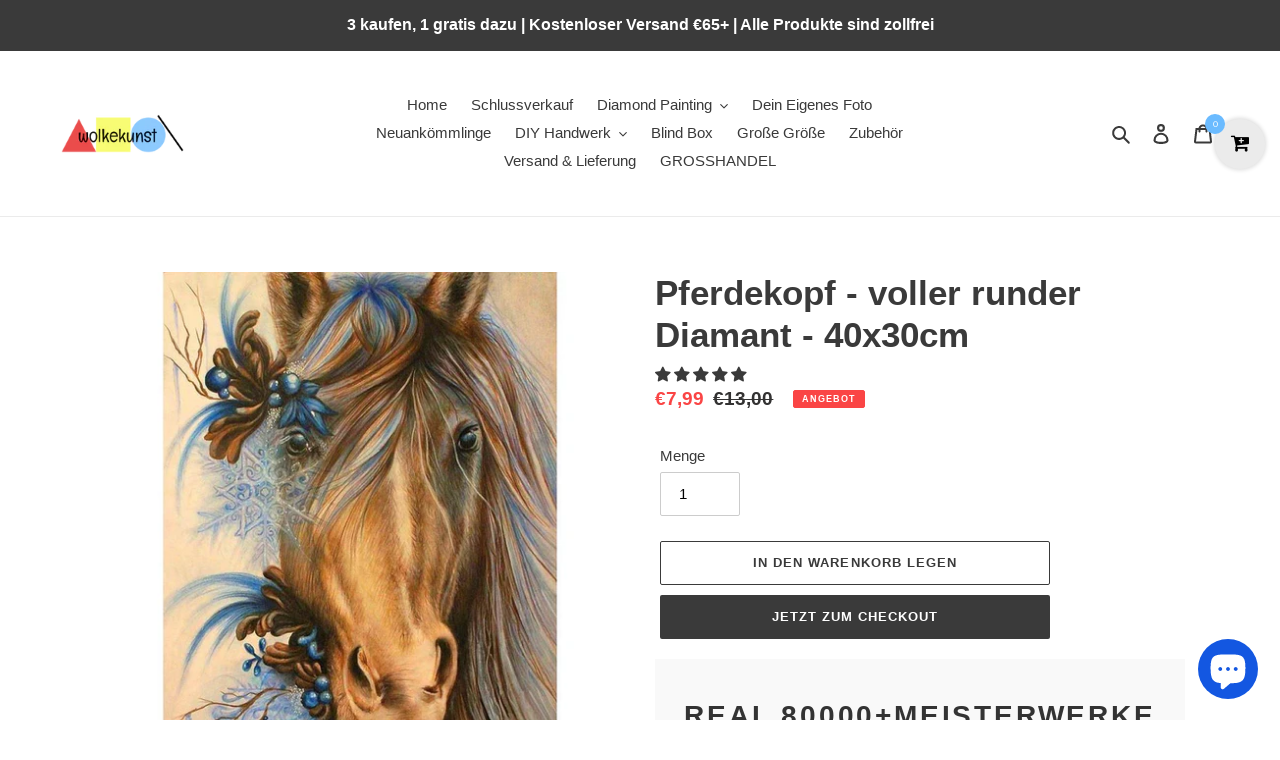

--- FILE ---
content_type: text/html; charset=utf-8
request_url: https://wolkekunst.com/products/deutsch-diamond-painting-horse-head-full-round-diamond-40x30cm-386779
body_size: 39657
content:
<!doctype html>
<html class="no-js" lang="de">
<head>
  <meta name="facebook-domain-verification" content="uwtij6y3fqbbks3nzetk987exmjwjv" />
  <meta charset="utf-8">
  <meta http-equiv="X-UA-Compatible" content="IE=edge,chrome=1">
  <meta name="viewport" content="width=device-width,initial-scale=1">
  <meta name="theme-color" content="#3a3a3a"><link rel="canonical" href="https://wolkekunst.com/products/deutsch-diamond-painting-horse-head-full-round-diamond-40x30cm-386779"><link rel="shortcut icon" href="//wolkekunst.com/cdn/shop/files/30_32x32.png?v=1613726326" type="image/png"><title>Pferdekopf - voller runder Diamant - 40x30cm
&ndash; wolke</title><meta name="description" content="5D-DIY Full Bohrer Malerei Pferd Kopf Cross Stitch Stickerei Strass Mosaik Kits Heim-Wand-Dekor Merkmale:DIY Malerei, Originalität, Malerei und Harz Pailletten, die Harz-Pailletten blendend, einzigartigen Glanz, Licht, ist der beliebteste DIY Schmuck zur Zeit.Bunte Gemälde dekorieren Sie Ihr Zuhause;Perfekt dekorieren "><!-- /snippets/social-meta-tags.liquid -->




<meta property="og:site_name" content="wolke">
<meta property="og:url" content="https://wolkekunst.com/products/deutsch-diamond-painting-horse-head-full-round-diamond-40x30cm-386779">
<meta property="og:title" content="Pferdekopf - voller runder Diamant - 40x30cm">
<meta property="og:type" content="product">
<meta property="og:description" content="5D-DIY Full Bohrer Malerei Pferd Kopf Cross Stitch Stickerei Strass Mosaik Kits Heim-Wand-Dekor Merkmale:DIY Malerei, Originalität, Malerei und Harz Pailletten, die Harz-Pailletten blendend, einzigartigen Glanz, Licht, ist der beliebteste DIY Schmuck zur Zeit.Bunte Gemälde dekorieren Sie Ihr Zuhause;Perfekt dekorieren ">

  <meta property="og:price:amount" content="7,99">
  <meta property="og:price:currency" content="EUR">

<meta property="og:image" content="http://wolkekunst.com/cdn/shop/products/255327-1_1200x1200.jpg?v=1602196264"><meta property="og:image" content="http://wolkekunst.com/cdn/shop/products/255327-2_1200x1200.jpg?v=1602196264"><meta property="og:image" content="http://wolkekunst.com/cdn/shop/products/255327-3_1200x1200.jpg?v=1602196264">
<meta property="og:image:secure_url" content="https://wolkekunst.com/cdn/shop/products/255327-1_1200x1200.jpg?v=1602196264"><meta property="og:image:secure_url" content="https://wolkekunst.com/cdn/shop/products/255327-2_1200x1200.jpg?v=1602196264"><meta property="og:image:secure_url" content="https://wolkekunst.com/cdn/shop/products/255327-3_1200x1200.jpg?v=1602196264">


<meta name="twitter:card" content="summary_large_image">
<meta name="twitter:title" content="Pferdekopf - voller runder Diamant - 40x30cm">
<meta name="twitter:description" content="5D-DIY Full Bohrer Malerei Pferd Kopf Cross Stitch Stickerei Strass Mosaik Kits Heim-Wand-Dekor Merkmale:DIY Malerei, Originalität, Malerei und Harz Pailletten, die Harz-Pailletten blendend, einzigartigen Glanz, Licht, ist der beliebteste DIY Schmuck zur Zeit.Bunte Gemälde dekorieren Sie Ihr Zuhause;Perfekt dekorieren ">


  <link href="//wolkekunst.com/cdn/shop/t/10/assets/theme.scss.css?v=166888637050853436271765609289" rel="stylesheet" type="text/css" media="all" />

  <script>
    var theme = {
      breakpoints: {
        medium: 750,
        large: 990,
        widescreen: 1400
      },
      strings: {
        addToCart: "In den Warenkorb legen",
        soldOut: "Ausverkauft",
        unavailable: "Nicht verfügbar",
        regularPrice: "Normaler Preis",
        salePrice: "Sonderpreis",
        sale: "Angebot",
        fromLowestPrice: "von [price]",
        vendor: "Verkäufer",
        showMore: "Mehr anzeigen",
        showLess: "Weniger anzeigen",
        searchFor: "Suchen nach",
        addressError: "Kann die Adresse nicht finden",
        addressNoResults: "Keine Ergebnisse für diese Adresse",
        addressQueryLimit: "Du hast die Nutzungsgrenze der Google-API überschritten. Du solltest über ein Upgrade auf einen \u003ca href=\"https:\/\/developers.google.com\/maps\/premium\/usage-limits\"\u003ePremium-Plan\u003c\/a\u003e nachdenken.",
        authError: "Es gab ein Problem bei der Authentifizierung deineses Google Maps-Kontos.",
        newWindow: "Öffnet ein neues Fenster.",
        external: "Öffnet externe Website.",
        newWindowExternal: "Öffnet externe Website in einem neuen Fenster.",
        removeLabel: "[product] entfernen",
        update: "Warenkorb aktualisieren",
        quantity: "Menge",
        discountedTotal: "Gesamtrabatt",
        regularTotal: "Normaler Gesamtpreis",
        priceColumn: "Rabattdetails findest du in der Preisspalte.",
        quantityMinimumMessage: "Die Menge muss 1 oder mehr sein",
        cartError: "Beim Aktualisieren des Warenkorbs ist ein Fehler aufgetreten. Bitte versuche es erneut.",
        removedItemMessage: "\u003cspan class=\"cart__removed-product-details\"\u003e([quantity]) [link]\u003c\/span\u003e aus deinem Warenkorb entfernt.",
        unitPrice: "Einzelpreis",
        unitPriceSeparator: "pro",
        oneCartCount: "1 Artikel",
        otherCartCount: "[count] Produkte",
        quantityLabel: "Menge: [count]",
        products: "Produkte",
        loading: "Wird geladen",
        number_of_results: "[result_number] von [results_count]",
        number_of_results_found: "[results_count] Ergebnisse gefunden",
        one_result_found: "1 Ergebnis gefunden"
      },
      moneyFormat: "€{{amount_with_comma_separator}}",
      moneyFormatWithCurrency: "€{{amount_with_comma_separator}} EUR",
      settings: {
        predictiveSearchEnabled: true,
        predictiveSearchShowPrice: false,
        predictiveSearchShowVendor: false
      }
    }

    document.documentElement.className = document.documentElement.className.replace('no-js', 'js');
  </script><script src="//wolkekunst.com/cdn/shop/t/10/assets/lazysizes.js?v=94224023136283657951765608769" async="async"></script>
  <script src="//wolkekunst.com/cdn/shop/t/10/assets/vendor.js?v=85833464202832145531765608769" defer="defer"></script>
  <script src="//wolkekunst.com/cdn/shop/t/10/assets/theme.js?v=89031576585505892971765608769" defer="defer"></script>

  <script>window.performance && window.performance.mark && window.performance.mark('shopify.content_for_header.start');</script><meta id="shopify-digital-wallet" name="shopify-digital-wallet" content="/27614937188/digital_wallets/dialog">
<meta name="shopify-checkout-api-token" content="0ce407c17266727c2d12a3851d229797">
<meta id="in-context-paypal-metadata" data-shop-id="27614937188" data-venmo-supported="false" data-environment="production" data-locale="de_DE" data-paypal-v4="true" data-currency="EUR">
<link rel="alternate" type="application/json+oembed" href="https://wolkekunst.com/products/deutsch-diamond-painting-horse-head-full-round-diamond-40x30cm-386779.oembed">
<script async="async" src="/checkouts/internal/preloads.js?locale=de-DE"></script>
<script id="shopify-features" type="application/json">{"accessToken":"0ce407c17266727c2d12a3851d229797","betas":["rich-media-storefront-analytics"],"domain":"wolkekunst.com","predictiveSearch":true,"shopId":27614937188,"locale":"de"}</script>
<script>var Shopify = Shopify || {};
Shopify.shop = "relaxdiamondpainting.myshopify.com";
Shopify.locale = "de";
Shopify.currency = {"active":"EUR","rate":"1.0"};
Shopify.country = "DE";
Shopify.theme = {"name":"112233 的副本","id":151374823524,"schema_name":"Debut","schema_version":"16.7.1","theme_store_id":796,"role":"main"};
Shopify.theme.handle = "null";
Shopify.theme.style = {"id":null,"handle":null};
Shopify.cdnHost = "wolkekunst.com/cdn";
Shopify.routes = Shopify.routes || {};
Shopify.routes.root = "/";</script>
<script type="module">!function(o){(o.Shopify=o.Shopify||{}).modules=!0}(window);</script>
<script>!function(o){function n(){var o=[];function n(){o.push(Array.prototype.slice.apply(arguments))}return n.q=o,n}var t=o.Shopify=o.Shopify||{};t.loadFeatures=n(),t.autoloadFeatures=n()}(window);</script>
<script id="shop-js-analytics" type="application/json">{"pageType":"product"}</script>
<script defer="defer" async type="module" src="//wolkekunst.com/cdn/shopifycloud/shop-js/modules/v2/client.init-shop-cart-sync_HUjMWWU5.de.esm.js"></script>
<script defer="defer" async type="module" src="//wolkekunst.com/cdn/shopifycloud/shop-js/modules/v2/chunk.common_QpfDqRK1.esm.js"></script>
<script type="module">
  await import("//wolkekunst.com/cdn/shopifycloud/shop-js/modules/v2/client.init-shop-cart-sync_HUjMWWU5.de.esm.js");
await import("//wolkekunst.com/cdn/shopifycloud/shop-js/modules/v2/chunk.common_QpfDqRK1.esm.js");

  window.Shopify.SignInWithShop?.initShopCartSync?.({"fedCMEnabled":true,"windoidEnabled":true});

</script>
<script>(function() {
  var isLoaded = false;
  function asyncLoad() {
    if (isLoaded) return;
    isLoaded = true;
    var urls = ["https:\/\/acdn.goldendev.win\/shopify\/add-to-cart\/js\/add-to-cart.js?shop=relaxdiamondpainting.myshopify.com","https:\/\/assets.getuploadkit.com\/assets\/uploadkit-client.js?shop=relaxdiamondpainting.myshopify.com","\/\/cdn.shopify.com\/proxy\/29399b8880d7951c61329b2c86ee273b93f86cf470c452bc587640c4a1cd94d8\/api.goaffpro.com\/loader.js?shop=relaxdiamondpainting.myshopify.com\u0026sp-cache-control=cHVibGljLCBtYXgtYWdlPTkwMA","https:\/\/tms.trackingmore.net\/static\/js\/checkout.js?shop=relaxdiamondpainting.myshopify.com"];
    for (var i = 0; i < urls.length; i++) {
      var s = document.createElement('script');
      s.type = 'text/javascript';
      s.async = true;
      s.src = urls[i];
      var x = document.getElementsByTagName('script')[0];
      x.parentNode.insertBefore(s, x);
    }
  };
  if(window.attachEvent) {
    window.attachEvent('onload', asyncLoad);
  } else {
    window.addEventListener('load', asyncLoad, false);
  }
})();</script>
<script id="__st">var __st={"a":27614937188,"offset":28800,"reqid":"1810501a-3d01-4dce-8db1-50b8f3d5adf2-1768767680","pageurl":"wolkekunst.com\/products\/deutsch-diamond-painting-horse-head-full-round-diamond-40x30cm-386779","u":"f0bd35ccf116","p":"product","rtyp":"product","rid":4847313485924};</script>
<script>window.ShopifyPaypalV4VisibilityTracking = true;</script>
<script id="captcha-bootstrap">!function(){'use strict';const t='contact',e='account',n='new_comment',o=[[t,t],['blogs',n],['comments',n],[t,'customer']],c=[[e,'customer_login'],[e,'guest_login'],[e,'recover_customer_password'],[e,'create_customer']],r=t=>t.map((([t,e])=>`form[action*='/${t}']:not([data-nocaptcha='true']) input[name='form_type'][value='${e}']`)).join(','),a=t=>()=>t?[...document.querySelectorAll(t)].map((t=>t.form)):[];function s(){const t=[...o],e=r(t);return a(e)}const i='password',u='form_key',d=['recaptcha-v3-token','g-recaptcha-response','h-captcha-response',i],f=()=>{try{return window.sessionStorage}catch{return}},m='__shopify_v',_=t=>t.elements[u];function p(t,e,n=!1){try{const o=window.sessionStorage,c=JSON.parse(o.getItem(e)),{data:r}=function(t){const{data:e,action:n}=t;return t[m]||n?{data:e,action:n}:{data:t,action:n}}(c);for(const[e,n]of Object.entries(r))t.elements[e]&&(t.elements[e].value=n);n&&o.removeItem(e)}catch(o){console.error('form repopulation failed',{error:o})}}const l='form_type',E='cptcha';function T(t){t.dataset[E]=!0}const w=window,h=w.document,L='Shopify',v='ce_forms',y='captcha';let A=!1;((t,e)=>{const n=(g='f06e6c50-85a8-45c8-87d0-21a2b65856fe',I='https://cdn.shopify.com/shopifycloud/storefront-forms-hcaptcha/ce_storefront_forms_captcha_hcaptcha.v1.5.2.iife.js',D={infoText:'Durch hCaptcha geschützt',privacyText:'Datenschutz',termsText:'Allgemeine Geschäftsbedingungen'},(t,e,n)=>{const o=w[L][v],c=o.bindForm;if(c)return c(t,g,e,D).then(n);var r;o.q.push([[t,g,e,D],n]),r=I,A||(h.body.append(Object.assign(h.createElement('script'),{id:'captcha-provider',async:!0,src:r})),A=!0)});var g,I,D;w[L]=w[L]||{},w[L][v]=w[L][v]||{},w[L][v].q=[],w[L][y]=w[L][y]||{},w[L][y].protect=function(t,e){n(t,void 0,e),T(t)},Object.freeze(w[L][y]),function(t,e,n,w,h,L){const[v,y,A,g]=function(t,e,n){const i=e?o:[],u=t?c:[],d=[...i,...u],f=r(d),m=r(i),_=r(d.filter((([t,e])=>n.includes(e))));return[a(f),a(m),a(_),s()]}(w,h,L),I=t=>{const e=t.target;return e instanceof HTMLFormElement?e:e&&e.form},D=t=>v().includes(t);t.addEventListener('submit',(t=>{const e=I(t);if(!e)return;const n=D(e)&&!e.dataset.hcaptchaBound&&!e.dataset.recaptchaBound,o=_(e),c=g().includes(e)&&(!o||!o.value);(n||c)&&t.preventDefault(),c&&!n&&(function(t){try{if(!f())return;!function(t){const e=f();if(!e)return;const n=_(t);if(!n)return;const o=n.value;o&&e.removeItem(o)}(t);const e=Array.from(Array(32),(()=>Math.random().toString(36)[2])).join('');!function(t,e){_(t)||t.append(Object.assign(document.createElement('input'),{type:'hidden',name:u})),t.elements[u].value=e}(t,e),function(t,e){const n=f();if(!n)return;const o=[...t.querySelectorAll(`input[type='${i}']`)].map((({name:t})=>t)),c=[...d,...o],r={};for(const[a,s]of new FormData(t).entries())c.includes(a)||(r[a]=s);n.setItem(e,JSON.stringify({[m]:1,action:t.action,data:r}))}(t,e)}catch(e){console.error('failed to persist form',e)}}(e),e.submit())}));const S=(t,e)=>{t&&!t.dataset[E]&&(n(t,e.some((e=>e===t))),T(t))};for(const o of['focusin','change'])t.addEventListener(o,(t=>{const e=I(t);D(e)&&S(e,y())}));const B=e.get('form_key'),M=e.get(l),P=B&&M;t.addEventListener('DOMContentLoaded',(()=>{const t=y();if(P)for(const e of t)e.elements[l].value===M&&p(e,B);[...new Set([...A(),...v().filter((t=>'true'===t.dataset.shopifyCaptcha))])].forEach((e=>S(e,t)))}))}(h,new URLSearchParams(w.location.search),n,t,e,['guest_login'])})(!0,!0)}();</script>
<script integrity="sha256-4kQ18oKyAcykRKYeNunJcIwy7WH5gtpwJnB7kiuLZ1E=" data-source-attribution="shopify.loadfeatures" defer="defer" src="//wolkekunst.com/cdn/shopifycloud/storefront/assets/storefront/load_feature-a0a9edcb.js" crossorigin="anonymous"></script>
<script data-source-attribution="shopify.dynamic_checkout.dynamic.init">var Shopify=Shopify||{};Shopify.PaymentButton=Shopify.PaymentButton||{isStorefrontPortableWallets:!0,init:function(){window.Shopify.PaymentButton.init=function(){};var t=document.createElement("script");t.src="https://wolkekunst.com/cdn/shopifycloud/portable-wallets/latest/portable-wallets.de.js",t.type="module",document.head.appendChild(t)}};
</script>
<script data-source-attribution="shopify.dynamic_checkout.buyer_consent">
  function portableWalletsHideBuyerConsent(e){var t=document.getElementById("shopify-buyer-consent"),n=document.getElementById("shopify-subscription-policy-button");t&&n&&(t.classList.add("hidden"),t.setAttribute("aria-hidden","true"),n.removeEventListener("click",e))}function portableWalletsShowBuyerConsent(e){var t=document.getElementById("shopify-buyer-consent"),n=document.getElementById("shopify-subscription-policy-button");t&&n&&(t.classList.remove("hidden"),t.removeAttribute("aria-hidden"),n.addEventListener("click",e))}window.Shopify?.PaymentButton&&(window.Shopify.PaymentButton.hideBuyerConsent=portableWalletsHideBuyerConsent,window.Shopify.PaymentButton.showBuyerConsent=portableWalletsShowBuyerConsent);
</script>
<script>
  function portableWalletsCleanup(e){e&&e.src&&console.error("Failed to load portable wallets script "+e.src);var t=document.querySelectorAll("shopify-accelerated-checkout .shopify-payment-button__skeleton, shopify-accelerated-checkout-cart .wallet-cart-button__skeleton"),e=document.getElementById("shopify-buyer-consent");for(let e=0;e<t.length;e++)t[e].remove();e&&e.remove()}function portableWalletsNotLoadedAsModule(e){e instanceof ErrorEvent&&"string"==typeof e.message&&e.message.includes("import.meta")&&"string"==typeof e.filename&&e.filename.includes("portable-wallets")&&(window.removeEventListener("error",portableWalletsNotLoadedAsModule),window.Shopify.PaymentButton.failedToLoad=e,"loading"===document.readyState?document.addEventListener("DOMContentLoaded",window.Shopify.PaymentButton.init):window.Shopify.PaymentButton.init())}window.addEventListener("error",portableWalletsNotLoadedAsModule);
</script>

<script type="module" src="https://wolkekunst.com/cdn/shopifycloud/portable-wallets/latest/portable-wallets.de.js" onError="portableWalletsCleanup(this)" crossorigin="anonymous"></script>
<script nomodule>
  document.addEventListener("DOMContentLoaded", portableWalletsCleanup);
</script>

<link id="shopify-accelerated-checkout-styles" rel="stylesheet" media="screen" href="https://wolkekunst.com/cdn/shopifycloud/portable-wallets/latest/accelerated-checkout-backwards-compat.css" crossorigin="anonymous">
<style id="shopify-accelerated-checkout-cart">
        #shopify-buyer-consent {
  margin-top: 1em;
  display: inline-block;
  width: 100%;
}

#shopify-buyer-consent.hidden {
  display: none;
}

#shopify-subscription-policy-button {
  background: none;
  border: none;
  padding: 0;
  text-decoration: underline;
  font-size: inherit;
  cursor: pointer;
}

#shopify-subscription-policy-button::before {
  box-shadow: none;
}

      </style>

<script>window.performance && window.performance.mark && window.performance.mark('shopify.content_for_header.end');</script>
  
<!-- Start of Judge.me Core -->
<link rel="dns-prefetch" href="https://cdn.judge.me/">
<script data-cfasync='false' class='jdgm-settings-script'>window.jdgmSettings={"pagination":5,"disable_web_reviews":false,"badge_no_review_text":"Keine Bewertungen","badge_n_reviews_text":"{{ n }} Bewertung/Bewertungen","hide_badge_preview_if_no_reviews":true,"badge_hide_text":false,"enforce_center_preview_badge":false,"widget_title":"Kundenbewertungen","widget_open_form_text":"Bewertung schreiben","widget_close_form_text":"Bewertung abbrechen","widget_refresh_page_text":"Seite aktualisieren","widget_summary_text":"Basierend auf {{ number_of_reviews }} Bewertung/Bewertungen","widget_no_review_text":"Schreiben Sie die erste Bewertung","widget_name_field_text":"Anzeigename","widget_verified_name_field_text":"Verifizierter Name (öffentlich)","widget_name_placeholder_text":"Anzeigename","widget_required_field_error_text":"Dieses Feld ist erforderlich.","widget_email_field_text":"E-Mail-Adresse","widget_verified_email_field_text":"Verifizierte E-Mail (privat, kann nicht bearbeitet werden)","widget_email_placeholder_text":"Ihre E-Mail-Adresse","widget_email_field_error_text":"Bitte geben Sie eine gültige E-Mail-Adresse ein.","widget_rating_field_text":"Bewertung","widget_review_title_field_text":"Bewertungstitel","widget_review_title_placeholder_text":"Geben Sie Ihrer Bewertung einen Titel","widget_review_body_field_text":"Bewertungsinhalt","widget_review_body_placeholder_text":"Beginnen Sie hier zu schreiben...","widget_pictures_field_text":"Bild/Video (optional)","widget_submit_review_text":"Bewertung abschicken","widget_submit_verified_review_text":"Verifizierte Bewertung abschicken","widget_submit_success_msg_with_auto_publish":"Vielen Dank! Bitte aktualisieren Sie die Seite in wenigen Momenten, um Ihre Bewertung zu sehen. Sie können Ihre Bewertung entfernen oder bearbeiten, indem Sie sich bei \u003ca href='https://judge.me/login' target='_blank' rel='nofollow noopener'\u003eJudge.me\u003c/a\u003e anmelden","widget_submit_success_msg_no_auto_publish":"Vielen Dank! Ihre Bewertung wird veröffentlicht, sobald sie vom Shop-Administrator genehmigt wurde. Sie können Ihre Bewertung entfernen oder bearbeiten, indem Sie sich bei \u003ca href='https://judge.me/login' target='_blank' rel='nofollow noopener'\u003eJudge.me\u003c/a\u003e anmelden","widget_show_default_reviews_out_of_total_text":"Es werden {{ n_reviews_shown }} von {{ n_reviews }} Bewertungen angezeigt.","widget_show_all_link_text":"Alle anzeigen","widget_show_less_link_text":"Weniger anzeigen","widget_author_said_text":"{{ reviewer_name }} sagte:","widget_days_text":"vor {{ n }} Tag/Tagen","widget_weeks_text":"vor {{ n }} Woche/Wochen","widget_months_text":"vor {{ n }} Monat/Monaten","widget_years_text":"vor {{ n }} Jahr/Jahren","widget_yesterday_text":"Gestern","widget_today_text":"Heute","widget_replied_text":"\u003e\u003e {{ shop_name }} antwortete:","widget_read_more_text":"Mehr lesen","widget_reviewer_name_as_initial":"","widget_rating_filter_color":"#fbcd0a","widget_rating_filter_see_all_text":"Alle Bewertungen anzeigen","widget_sorting_most_recent_text":"Neueste","widget_sorting_highest_rating_text":"Höchste Bewertung","widget_sorting_lowest_rating_text":"Niedrigste Bewertung","widget_sorting_with_pictures_text":"Nur Bilder","widget_sorting_most_helpful_text":"Hilfreichste","widget_open_question_form_text":"Eine Frage stellen","widget_reviews_subtab_text":"Bewertungen","widget_questions_subtab_text":"Fragen","widget_question_label_text":"Frage","widget_answer_label_text":"Antwort","widget_question_placeholder_text":"Schreiben Sie hier Ihre Frage","widget_submit_question_text":"Frage absenden","widget_question_submit_success_text":"Vielen Dank für Ihre Frage! Wir werden Sie benachrichtigen, sobald sie beantwortet wird.","verified_badge_text":"Verifiziert","verified_badge_bg_color":"","verified_badge_text_color":"","verified_badge_placement":"left-of-reviewer-name","widget_review_max_height":"","widget_hide_border":false,"widget_social_share":false,"widget_thumb":false,"widget_review_location_show":false,"widget_location_format":"","all_reviews_include_out_of_store_products":true,"all_reviews_out_of_store_text":"(außerhalb des Shops)","all_reviews_pagination":100,"all_reviews_product_name_prefix_text":"über","enable_review_pictures":false,"enable_question_anwser":false,"widget_theme":"default","review_date_format":"mm/dd/yyyy","default_sort_method":"most-recent","widget_product_reviews_subtab_text":"Produktbewertungen","widget_shop_reviews_subtab_text":"Shop-Bewertungen","widget_other_products_reviews_text":"Bewertungen für andere Produkte","widget_store_reviews_subtab_text":"Shop-Bewertungen","widget_no_store_reviews_text":"Dieser Shop hat noch keine Bewertungen erhalten","widget_web_restriction_product_reviews_text":"Dieses Produkt hat noch keine Bewertungen erhalten","widget_no_items_text":"Keine Elemente gefunden","widget_show_more_text":"Mehr anzeigen","widget_write_a_store_review_text":"Shop-Bewertung schreiben","widget_other_languages_heading":"Bewertungen in anderen Sprachen","widget_translate_review_text":"Bewertung übersetzen nach {{ language }}","widget_translating_review_text":"Übersetzung läuft...","widget_show_original_translation_text":"Original anzeigen ({{ language }})","widget_translate_review_failed_text":"Bewertung konnte nicht übersetzt werden.","widget_translate_review_retry_text":"Erneut versuchen","widget_translate_review_try_again_later_text":"Versuchen Sie es später noch einmal","show_product_url_for_grouped_product":false,"widget_sorting_pictures_first_text":"Bilder zuerst","show_pictures_on_all_rev_page_mobile":false,"show_pictures_on_all_rev_page_desktop":false,"floating_tab_hide_mobile_install_preference":false,"floating_tab_button_name":"★ Bewertungen","floating_tab_title":"Lassen Sie Kunden für uns sprechen","floating_tab_button_color":"","floating_tab_button_background_color":"","floating_tab_url":"","floating_tab_url_enabled":false,"floating_tab_tab_style":"text","all_reviews_text_badge_text":"Kunden bewerten uns mit {{ shop.metafields.judgeme.all_reviews_rating | round: 1 }}/5 basierend auf {{ shop.metafields.judgeme.all_reviews_count }} Bewertungen.","all_reviews_text_badge_text_branded_style":"{{ shop.metafields.judgeme.all_reviews_rating | round: 1 }} von 5 Sternen basierend auf {{ shop.metafields.judgeme.all_reviews_count }} Bewertungen","is_all_reviews_text_badge_a_link":false,"show_stars_for_all_reviews_text_badge":false,"all_reviews_text_badge_url":"","all_reviews_text_style":"text","all_reviews_text_color_style":"judgeme_brand_color","all_reviews_text_color":"#108474","all_reviews_text_show_jm_brand":true,"featured_carousel_show_header":true,"featured_carousel_title":"Lassen Sie Kunden für uns sprechen","testimonials_carousel_title":"Kunden sagen uns","videos_carousel_title":"Echte Kunden-Geschichten","cards_carousel_title":"Kunden sagen uns","featured_carousel_count_text":"aus {{ n }} Bewertungen","featured_carousel_add_link_to_all_reviews_page":false,"featured_carousel_url":"","featured_carousel_show_images":true,"featured_carousel_autoslide_interval":5,"featured_carousel_arrows_on_the_sides":false,"featured_carousel_height":250,"featured_carousel_width":80,"featured_carousel_image_size":0,"featured_carousel_image_height":250,"featured_carousel_arrow_color":"#eeeeee","verified_count_badge_style":"vintage","verified_count_badge_orientation":"horizontal","verified_count_badge_color_style":"judgeme_brand_color","verified_count_badge_color":"#108474","is_verified_count_badge_a_link":false,"verified_count_badge_url":"","verified_count_badge_show_jm_brand":true,"widget_rating_preset_default":5,"widget_first_sub_tab":"product-reviews","widget_show_histogram":true,"widget_histogram_use_custom_color":false,"widget_pagination_use_custom_color":false,"widget_star_use_custom_color":false,"widget_verified_badge_use_custom_color":false,"widget_write_review_use_custom_color":false,"picture_reminder_submit_button":"Upload Pictures","enable_review_videos":false,"mute_video_by_default":false,"widget_sorting_videos_first_text":"Videos zuerst","widget_review_pending_text":"Ausstehend","featured_carousel_items_for_large_screen":3,"social_share_options_order":"Facebook,Twitter","remove_microdata_snippet":false,"disable_json_ld":false,"enable_json_ld_products":false,"preview_badge_show_question_text":false,"preview_badge_no_question_text":"Keine Fragen","preview_badge_n_question_text":"{{ number_of_questions }} Frage/Fragen","qa_badge_show_icon":false,"qa_badge_position":"same-row","remove_judgeme_branding":false,"widget_add_search_bar":false,"widget_search_bar_placeholder":"Suchen","widget_sorting_verified_only_text":"Nur verifizierte","featured_carousel_theme":"default","featured_carousel_show_rating":true,"featured_carousel_show_title":true,"featured_carousel_show_body":true,"featured_carousel_show_date":false,"featured_carousel_show_reviewer":true,"featured_carousel_show_product":false,"featured_carousel_header_background_color":"#108474","featured_carousel_header_text_color":"#ffffff","featured_carousel_name_product_separator":"reviewed","featured_carousel_full_star_background":"#108474","featured_carousel_empty_star_background":"#dadada","featured_carousel_vertical_theme_background":"#f9fafb","featured_carousel_verified_badge_enable":false,"featured_carousel_verified_badge_color":"#108474","featured_carousel_border_style":"round","featured_carousel_review_line_length_limit":3,"featured_carousel_more_reviews_button_text":"Mehr Bewertungen lesen","featured_carousel_view_product_button_text":"Produkt ansehen","all_reviews_page_load_reviews_on":"scroll","all_reviews_page_load_more_text":"Mehr Bewertungen laden","disable_fb_tab_reviews":false,"enable_ajax_cdn_cache":false,"widget_public_name_text":"wird öffentlich angezeigt wie","default_reviewer_name":"John Smith","default_reviewer_name_has_non_latin":true,"widget_reviewer_anonymous":"Anonym","medals_widget_title":"Judge.me Bewertungsmedaillen","medals_widget_background_color":"#f9fafb","medals_widget_position":"footer_all_pages","medals_widget_border_color":"#f9fafb","medals_widget_verified_text_position":"left","medals_widget_use_monochromatic_version":false,"medals_widget_elements_color":"#108474","show_reviewer_avatar":true,"widget_invalid_yt_video_url_error_text":"Keine YouTube-Video-URL","widget_max_length_field_error_text":"Bitte geben Sie nicht mehr als {0} Zeichen ein.","widget_show_country_flag":false,"widget_show_collected_via_shop_app":true,"widget_verified_by_shop_badge_style":"light","widget_verified_by_shop_text":"Verifiziert vom Shop","widget_show_photo_gallery":false,"widget_load_with_code_splitting":true,"widget_ugc_install_preference":false,"widget_ugc_title":"Von uns hergestellt, von Ihnen geteilt","widget_ugc_subtitle":"Markieren Sie uns, um Ihr Bild auf unserer Seite zu sehen","widget_ugc_arrows_color":"#ffffff","widget_ugc_primary_button_text":"Jetzt kaufen","widget_ugc_primary_button_background_color":"#108474","widget_ugc_primary_button_text_color":"#ffffff","widget_ugc_primary_button_border_width":"0","widget_ugc_primary_button_border_style":"none","widget_ugc_primary_button_border_color":"#108474","widget_ugc_primary_button_border_radius":"25","widget_ugc_secondary_button_text":"Mehr laden","widget_ugc_secondary_button_background_color":"#ffffff","widget_ugc_secondary_button_text_color":"#108474","widget_ugc_secondary_button_border_width":"2","widget_ugc_secondary_button_border_style":"solid","widget_ugc_secondary_button_border_color":"#108474","widget_ugc_secondary_button_border_radius":"25","widget_ugc_reviews_button_text":"Bewertungen ansehen","widget_ugc_reviews_button_background_color":"#ffffff","widget_ugc_reviews_button_text_color":"#108474","widget_ugc_reviews_button_border_width":"2","widget_ugc_reviews_button_border_style":"solid","widget_ugc_reviews_button_border_color":"#108474","widget_ugc_reviews_button_border_radius":"25","widget_ugc_reviews_button_link_to":"judgeme-reviews-page","widget_ugc_show_post_date":true,"widget_ugc_max_width":"800","widget_rating_metafield_value_type":true,"widget_primary_color":"#108474","widget_enable_secondary_color":false,"widget_secondary_color":"#edf5f5","widget_summary_average_rating_text":"{{ average_rating }} von 5","widget_media_grid_title":"Kundenfotos \u0026 -videos","widget_media_grid_see_more_text":"Mehr sehen","widget_round_style":false,"widget_show_product_medals":true,"widget_verified_by_judgeme_text":"Verifiziert von Judge.me","widget_show_store_medals":true,"widget_verified_by_judgeme_text_in_store_medals":"Verifiziert von Judge.me","widget_media_field_exceed_quantity_message":"Entschuldigung, wir können nur {{ max_media }} für eine Bewertung akzeptieren.","widget_media_field_exceed_limit_message":"{{ file_name }} ist zu groß, bitte wählen Sie ein {{ media_type }} kleiner als {{ size_limit }}MB.","widget_review_submitted_text":"Bewertung abgesendet!","widget_question_submitted_text":"Frage abgesendet!","widget_close_form_text_question":"Abbrechen","widget_write_your_answer_here_text":"Schreiben Sie hier Ihre Antwort","widget_enabled_branded_link":true,"widget_show_collected_by_judgeme":false,"widget_reviewer_name_color":"","widget_write_review_text_color":"","widget_write_review_bg_color":"","widget_collected_by_judgeme_text":"gesammelt von Judge.me","widget_pagination_type":"standard","widget_load_more_text":"Mehr laden","widget_load_more_color":"#108474","widget_full_review_text":"Vollständige Bewertung","widget_read_more_reviews_text":"Mehr Bewertungen lesen","widget_read_questions_text":"Fragen lesen","widget_questions_and_answers_text":"Fragen \u0026 Antworten","widget_verified_by_text":"Verifiziert von","widget_verified_text":"Verifiziert","widget_number_of_reviews_text":"{{ number_of_reviews }} Bewertungen","widget_back_button_text":"Zurück","widget_next_button_text":"Weiter","widget_custom_forms_filter_button":"Filter","custom_forms_style":"vertical","widget_show_review_information":false,"how_reviews_are_collected":"Wie werden Bewertungen gesammelt?","widget_show_review_keywords":false,"widget_gdpr_statement":"Wie wir Ihre Daten verwenden: Wir kontaktieren Sie nur bezüglich der von Ihnen abgegebenen Bewertung und nur, wenn nötig. Durch das Absenden Ihrer Bewertung stimmen Sie den \u003ca href='https://judge.me/terms' target='_blank' rel='nofollow noopener'\u003eNutzungsbedingungen\u003c/a\u003e, der \u003ca href='https://judge.me/privacy' target='_blank' rel='nofollow noopener'\u003eDatenschutzrichtlinie\u003c/a\u003e und den \u003ca href='https://judge.me/content-policy' target='_blank' rel='nofollow noopener'\u003eInhaltsrichtlinien\u003c/a\u003e von Judge.me zu.","widget_multilingual_sorting_enabled":false,"widget_translate_review_content_enabled":false,"widget_translate_review_content_method":"manual","popup_widget_review_selection":"automatically_with_pictures","popup_widget_round_border_style":true,"popup_widget_show_title":true,"popup_widget_show_body":true,"popup_widget_show_reviewer":false,"popup_widget_show_product":true,"popup_widget_show_pictures":true,"popup_widget_use_review_picture":true,"popup_widget_show_on_home_page":true,"popup_widget_show_on_product_page":true,"popup_widget_show_on_collection_page":true,"popup_widget_show_on_cart_page":true,"popup_widget_position":"bottom_left","popup_widget_first_review_delay":5,"popup_widget_duration":5,"popup_widget_interval":5,"popup_widget_review_count":5,"popup_widget_hide_on_mobile":true,"review_snippet_widget_round_border_style":true,"review_snippet_widget_card_color":"#FFFFFF","review_snippet_widget_slider_arrows_background_color":"#FFFFFF","review_snippet_widget_slider_arrows_color":"#000000","review_snippet_widget_star_color":"#108474","show_product_variant":false,"all_reviews_product_variant_label_text":"Variante: ","widget_show_verified_branding":false,"widget_ai_summary_title":"Kunden sagen","widget_ai_summary_disclaimer":"KI-gestützte Bewertungszusammenfassung basierend auf aktuellen Kundenbewertungen","widget_show_ai_summary":false,"widget_show_ai_summary_bg":false,"widget_show_review_title_input":true,"redirect_reviewers_invited_via_email":"review_widget","request_store_review_after_product_review":false,"request_review_other_products_in_order":false,"review_form_color_scheme":"default","review_form_corner_style":"square","review_form_star_color":{},"review_form_text_color":"#333333","review_form_background_color":"#ffffff","review_form_field_background_color":"#fafafa","review_form_button_color":{},"review_form_button_text_color":"#ffffff","review_form_modal_overlay_color":"#000000","review_content_screen_title_text":"Wie würden Sie dieses Produkt bewerten?","review_content_introduction_text":"Wir würden uns freuen, wenn Sie etwas über Ihre Erfahrung teilen würden.","store_review_form_title_text":"Wie würden Sie diesen Shop bewerten?","store_review_form_introduction_text":"Wir würden uns freuen, wenn Sie etwas über Ihre Erfahrung teilen würden.","show_review_guidance_text":true,"one_star_review_guidance_text":"Schlecht","five_star_review_guidance_text":"Großartig","customer_information_screen_title_text":"Über Sie","customer_information_introduction_text":"Bitte teilen Sie uns mehr über sich mit.","custom_questions_screen_title_text":"Ihre Erfahrung im Detail","custom_questions_introduction_text":"Hier sind einige Fragen, die uns helfen, mehr über Ihre Erfahrung zu verstehen.","review_submitted_screen_title_text":"Vielen Dank für Ihre Bewertung!","review_submitted_screen_thank_you_text":"Wir verarbeiten sie und sie wird bald im Shop erscheinen.","review_submitted_screen_email_verification_text":"Bitte bestätigen Sie Ihre E-Mail-Adresse, indem Sie auf den Link klicken, den wir Ihnen gerade gesendet haben. Dies hilft uns, die Bewertungen authentisch zu halten.","review_submitted_request_store_review_text":"Möchten Sie Ihre Erfahrung beim Einkaufen bei uns teilen?","review_submitted_review_other_products_text":"Möchten Sie diese Produkte bewerten?","store_review_screen_title_text":"Möchten Sie Ihre Erfahrung mit uns teilen?","store_review_introduction_text":"Wir würden uns freuen, wenn Sie etwas über Ihre Erfahrung teilen würden.","reviewer_media_screen_title_picture_text":"Bild teilen","reviewer_media_introduction_picture_text":"Laden Sie ein Foto hoch, um Ihre Bewertung zu unterstützen.","reviewer_media_screen_title_video_text":"Video teilen","reviewer_media_introduction_video_text":"Laden Sie ein Video hoch, um Ihre Bewertung zu unterstützen.","reviewer_media_screen_title_picture_or_video_text":"Bild oder Video teilen","reviewer_media_introduction_picture_or_video_text":"Laden Sie ein Foto oder Video hoch, um Ihre Bewertung zu unterstützen.","reviewer_media_youtube_url_text":"Fügen Sie hier Ihre Youtube-URL ein","advanced_settings_next_step_button_text":"Weiter","advanced_settings_close_review_button_text":"Schließen","modal_write_review_flow":false,"write_review_flow_required_text":"Erforderlich","write_review_flow_privacy_message_text":"Wir respektieren Ihre Privatsphäre.","write_review_flow_anonymous_text":"Bewertung als anonym","write_review_flow_visibility_text":"Dies wird nicht für andere Kunden sichtbar sein.","write_review_flow_multiple_selection_help_text":"Wählen Sie so viele aus, wie Sie möchten","write_review_flow_single_selection_help_text":"Wählen Sie eine Option","write_review_flow_required_field_error_text":"Dieses Feld ist erforderlich","write_review_flow_invalid_email_error_text":"Bitte geben Sie eine gültige E-Mail-Adresse ein","write_review_flow_max_length_error_text":"Max. {{ max_length }} Zeichen.","write_review_flow_media_upload_text":"\u003cb\u003eZum Hochladen klicken\u003c/b\u003e oder ziehen und ablegen","write_review_flow_gdpr_statement":"Wir kontaktieren Sie nur bei Bedarf bezüglich Ihrer Bewertung. Mit dem Absenden Ihrer Bewertung stimmen Sie unseren \u003ca href='https://judge.me/terms' target='_blank' rel='nofollow noopener'\u003eGeschäftsbedingungen\u003c/a\u003e und unserer \u003ca href='https://judge.me/privacy' target='_blank' rel='nofollow noopener'\u003eDatenschutzrichtlinie\u003c/a\u003e zu.","rating_only_reviews_enabled":false,"show_negative_reviews_help_screen":false,"new_review_flow_help_screen_rating_threshold":3,"negative_review_resolution_screen_title_text":"Erzählen Sie uns mehr","negative_review_resolution_text":"Ihre Erfahrung ist uns wichtig. Falls es Probleme mit Ihrem Kauf gab, sind wir hier, um zu helfen. Zögern Sie nicht, uns zu kontaktieren, wir würden gerne die Gelegenheit haben, die Dinge zu korrigieren.","negative_review_resolution_button_text":"Kontaktieren Sie uns","negative_review_resolution_proceed_with_review_text":"Hinterlassen Sie eine Bewertung","negative_review_resolution_subject":"Problem mit dem Kauf von {{ shop_name }}.{{ order_name }}","preview_badge_collection_page_install_status":false,"widget_review_custom_css":"","preview_badge_custom_css":"","preview_badge_stars_count":"5-stars","featured_carousel_custom_css":"","floating_tab_custom_css":"","all_reviews_widget_custom_css":"","medals_widget_custom_css":"","verified_badge_custom_css":"","all_reviews_text_custom_css":"","transparency_badges_collected_via_store_invite":false,"transparency_badges_from_another_provider":false,"transparency_badges_collected_from_store_visitor":false,"transparency_badges_collected_by_verified_review_provider":false,"transparency_badges_earned_reward":false,"transparency_badges_collected_via_store_invite_text":"Bewertung gesammelt durch eine Einladung zum Shop","transparency_badges_from_another_provider_text":"Bewertung gesammelt von einem anderen Anbieter","transparency_badges_collected_from_store_visitor_text":"Bewertung gesammelt von einem Shop-Besucher","transparency_badges_written_in_google_text":"Bewertung in Google geschrieben","transparency_badges_written_in_etsy_text":"Bewertung in Etsy geschrieben","transparency_badges_written_in_shop_app_text":"Bewertung in Shop App geschrieben","transparency_badges_earned_reward_text":"Bewertung erhielt eine Belohnung für zukünftige Bestellungen","product_review_widget_per_page":10,"widget_store_review_label_text":"Shop-Bewertung","checkout_comment_extension_title_on_product_page":"Customer Comments","checkout_comment_extension_num_latest_comment_show":5,"checkout_comment_extension_format":"name_and_timestamp","checkout_comment_customer_name":"last_initial","checkout_comment_comment_notification":true,"preview_badge_collection_page_install_preference":true,"preview_badge_home_page_install_preference":false,"preview_badge_product_page_install_preference":true,"review_widget_install_preference":"","review_carousel_install_preference":false,"floating_reviews_tab_install_preference":"none","verified_reviews_count_badge_install_preference":false,"all_reviews_text_install_preference":false,"review_widget_best_location":true,"judgeme_medals_install_preference":false,"review_widget_revamp_enabled":false,"review_widget_qna_enabled":false,"review_widget_header_theme":"minimal","review_widget_widget_title_enabled":true,"review_widget_header_text_size":"medium","review_widget_header_text_weight":"regular","review_widget_average_rating_style":"compact","review_widget_bar_chart_enabled":true,"review_widget_bar_chart_type":"numbers","review_widget_bar_chart_style":"standard","review_widget_expanded_media_gallery_enabled":false,"review_widget_reviews_section_theme":"standard","review_widget_image_style":"thumbnails","review_widget_review_image_ratio":"square","review_widget_stars_size":"medium","review_widget_verified_badge":"standard_text","review_widget_review_title_text_size":"medium","review_widget_review_text_size":"medium","review_widget_review_text_length":"medium","review_widget_number_of_columns_desktop":3,"review_widget_carousel_transition_speed":5,"review_widget_custom_questions_answers_display":"always","review_widget_button_text_color":"#FFFFFF","review_widget_text_color":"#000000","review_widget_lighter_text_color":"#7B7B7B","review_widget_corner_styling":"soft","review_widget_review_word_singular":"Bewertung","review_widget_review_word_plural":"Bewertungen","review_widget_voting_label":"Hilfreich?","review_widget_shop_reply_label":"Antwort von {{ shop_name }}:","review_widget_filters_title":"Filter","qna_widget_question_word_singular":"Frage","qna_widget_question_word_plural":"Fragen","qna_widget_answer_reply_label":"Antwort von {{ answerer_name }}:","qna_content_screen_title_text":"Frage dieses Produkts stellen","qna_widget_question_required_field_error_text":"Bitte geben Sie Ihre Frage ein.","qna_widget_flow_gdpr_statement":"Wir kontaktieren Sie nur bei Bedarf bezüglich Ihrer Frage. Mit dem Absenden Ihrer Frage stimmen Sie unseren \u003ca href='https://judge.me/terms' target='_blank' rel='nofollow noopener'\u003eGeschäftsbedingungen\u003c/a\u003e und unserer \u003ca href='https://judge.me/privacy' target='_blank' rel='nofollow noopener'\u003eDatenschutzrichtlinie\u003c/a\u003e zu.","qna_widget_question_submitted_text":"Danke für Ihre Frage!","qna_widget_close_form_text_question":"Schließen","qna_widget_question_submit_success_text":"Wir werden Ihnen per E-Mail informieren, wenn wir Ihre Frage beantworten.","all_reviews_widget_v2025_enabled":false,"all_reviews_widget_v2025_header_theme":"default","all_reviews_widget_v2025_widget_title_enabled":true,"all_reviews_widget_v2025_header_text_size":"medium","all_reviews_widget_v2025_header_text_weight":"regular","all_reviews_widget_v2025_average_rating_style":"compact","all_reviews_widget_v2025_bar_chart_enabled":true,"all_reviews_widget_v2025_bar_chart_type":"numbers","all_reviews_widget_v2025_bar_chart_style":"standard","all_reviews_widget_v2025_expanded_media_gallery_enabled":false,"all_reviews_widget_v2025_show_store_medals":true,"all_reviews_widget_v2025_show_photo_gallery":true,"all_reviews_widget_v2025_show_review_keywords":false,"all_reviews_widget_v2025_show_ai_summary":false,"all_reviews_widget_v2025_show_ai_summary_bg":false,"all_reviews_widget_v2025_add_search_bar":false,"all_reviews_widget_v2025_default_sort_method":"most-recent","all_reviews_widget_v2025_reviews_per_page":10,"all_reviews_widget_v2025_reviews_section_theme":"default","all_reviews_widget_v2025_image_style":"thumbnails","all_reviews_widget_v2025_review_image_ratio":"square","all_reviews_widget_v2025_stars_size":"medium","all_reviews_widget_v2025_verified_badge":"bold_badge","all_reviews_widget_v2025_review_title_text_size":"medium","all_reviews_widget_v2025_review_text_size":"medium","all_reviews_widget_v2025_review_text_length":"medium","all_reviews_widget_v2025_number_of_columns_desktop":3,"all_reviews_widget_v2025_carousel_transition_speed":5,"all_reviews_widget_v2025_custom_questions_answers_display":"always","all_reviews_widget_v2025_show_product_variant":false,"all_reviews_widget_v2025_show_reviewer_avatar":true,"all_reviews_widget_v2025_reviewer_name_as_initial":"","all_reviews_widget_v2025_review_location_show":false,"all_reviews_widget_v2025_location_format":"","all_reviews_widget_v2025_show_country_flag":false,"all_reviews_widget_v2025_verified_by_shop_badge_style":"light","all_reviews_widget_v2025_social_share":false,"all_reviews_widget_v2025_social_share_options_order":"Facebook,Twitter,LinkedIn,Pinterest","all_reviews_widget_v2025_pagination_type":"standard","all_reviews_widget_v2025_button_text_color":"#FFFFFF","all_reviews_widget_v2025_text_color":"#000000","all_reviews_widget_v2025_lighter_text_color":"#7B7B7B","all_reviews_widget_v2025_corner_styling":"soft","all_reviews_widget_v2025_title":"Kundenbewertungen","all_reviews_widget_v2025_ai_summary_title":"Kunden sagen über diesen Shop","all_reviews_widget_v2025_no_review_text":"Schreiben Sie die erste Bewertung","platform":"shopify","branding_url":"https://app.judge.me/reviews/stores/wolkekunst.com","branding_text":"Unterstützt von Judge.me","locale":"en","reply_name":"wolke","widget_version":"2.1","footer":true,"autopublish":false,"review_dates":true,"enable_custom_form":false,"shop_use_review_site":true,"shop_locale":"de","enable_multi_locales_translations":false,"show_review_title_input":true,"review_verification_email_status":"always","can_be_branded":false,"reply_name_text":"wolke"};</script> <style class='jdgm-settings-style'>﻿.jdgm-xx{left:0}.jdgm-histogram .jdgm-histogram__bar-content{background:#fbcd0a}.jdgm-histogram .jdgm-histogram__bar:after{background:#fbcd0a}.jdgm-prev-badge[data-average-rating='0.00']{display:none !important}.jdgm-author-all-initials{display:none !important}.jdgm-author-last-initial{display:none !important}.jdgm-rev-widg__title{visibility:hidden}.jdgm-rev-widg__summary-text{visibility:hidden}.jdgm-prev-badge__text{visibility:hidden}.jdgm-rev__replier:before{content:'wolke'}.jdgm-rev__prod-link-prefix:before{content:'über'}.jdgm-rev__variant-label:before{content:'Variante: '}.jdgm-rev__out-of-store-text:before{content:'(außerhalb des Shops)'}@media only screen and (min-width: 768px){.jdgm-rev__pics .jdgm-rev_all-rev-page-picture-separator,.jdgm-rev__pics .jdgm-rev__product-picture{display:none}}@media only screen and (max-width: 768px){.jdgm-rev__pics .jdgm-rev_all-rev-page-picture-separator,.jdgm-rev__pics .jdgm-rev__product-picture{display:none}}.jdgm-preview-badge[data-template="index"]{display:none !important}.jdgm-verified-count-badget[data-from-snippet="true"]{display:none !important}.jdgm-carousel-wrapper[data-from-snippet="true"]{display:none !important}.jdgm-all-reviews-text[data-from-snippet="true"]{display:none !important}.jdgm-medals-section[data-from-snippet="true"]{display:none !important}.jdgm-ugc-media-wrapper[data-from-snippet="true"]{display:none !important}.jdgm-rev__transparency-badge[data-badge-type="review_collected_via_store_invitation"]{display:none !important}.jdgm-rev__transparency-badge[data-badge-type="review_collected_from_another_provider"]{display:none !important}.jdgm-rev__transparency-badge[data-badge-type="review_collected_from_store_visitor"]{display:none !important}.jdgm-rev__transparency-badge[data-badge-type="review_written_in_etsy"]{display:none !important}.jdgm-rev__transparency-badge[data-badge-type="review_written_in_google_business"]{display:none !important}.jdgm-rev__transparency-badge[data-badge-type="review_written_in_shop_app"]{display:none !important}.jdgm-rev__transparency-badge[data-badge-type="review_earned_for_future_purchase"]{display:none !important}
</style> <style class='jdgm-settings-style'></style>

  
  
  
  <style class='jdgm-miracle-styles'>
  @-webkit-keyframes jdgm-spin{0%{-webkit-transform:rotate(0deg);-ms-transform:rotate(0deg);transform:rotate(0deg)}100%{-webkit-transform:rotate(359deg);-ms-transform:rotate(359deg);transform:rotate(359deg)}}@keyframes jdgm-spin{0%{-webkit-transform:rotate(0deg);-ms-transform:rotate(0deg);transform:rotate(0deg)}100%{-webkit-transform:rotate(359deg);-ms-transform:rotate(359deg);transform:rotate(359deg)}}@font-face{font-family:'JudgemeStar';src:url("[data-uri]") format("woff");font-weight:normal;font-style:normal}.jdgm-star{font-family:'JudgemeStar';display:inline !important;text-decoration:none !important;padding:0 4px 0 0 !important;margin:0 !important;font-weight:bold;opacity:1;-webkit-font-smoothing:antialiased;-moz-osx-font-smoothing:grayscale}.jdgm-star:hover{opacity:1}.jdgm-star:last-of-type{padding:0 !important}.jdgm-star.jdgm--on:before{content:"\e000"}.jdgm-star.jdgm--off:before{content:"\e001"}.jdgm-star.jdgm--half:before{content:"\e002"}.jdgm-widget *{margin:0;line-height:1.4;-webkit-box-sizing:border-box;-moz-box-sizing:border-box;box-sizing:border-box;-webkit-overflow-scrolling:touch}.jdgm-hidden{display:none !important;visibility:hidden !important}.jdgm-temp-hidden{display:none}.jdgm-spinner{width:40px;height:40px;margin:auto;border-radius:50%;border-top:2px solid #eee;border-right:2px solid #eee;border-bottom:2px solid #eee;border-left:2px solid #ccc;-webkit-animation:jdgm-spin 0.8s infinite linear;animation:jdgm-spin 0.8s infinite linear}.jdgm-prev-badge{display:block !important}

</style>


  
  
   


<script data-cfasync='false' class='jdgm-script'>
!function(e){window.jdgm=window.jdgm||{},jdgm.CDN_HOST="https://cdn.judge.me/",
jdgm.docReady=function(d){(e.attachEvent?"complete"===e.readyState:"loading"!==e.readyState)?
setTimeout(d,0):e.addEventListener("DOMContentLoaded",d)},jdgm.loadCSS=function(d,t,o,s){
!o&&jdgm.loadCSS.requestedUrls.indexOf(d)>=0||(jdgm.loadCSS.requestedUrls.push(d),
(s=e.createElement("link")).rel="stylesheet",s.class="jdgm-stylesheet",s.media="nope!",
s.href=d,s.onload=function(){this.media="all",t&&setTimeout(t)},e.body.appendChild(s))},
jdgm.loadCSS.requestedUrls=[],jdgm.docReady(function(){(window.jdgmLoadCSS||e.querySelectorAll(
".jdgm-widget, .jdgm-all-reviews-page").length>0)&&(jdgmSettings.widget_load_with_code_splitting?
parseFloat(jdgmSettings.widget_version)>=3?jdgm.loadCSS(jdgm.CDN_HOST+"widget_v3/base.css"):
jdgm.loadCSS(jdgm.CDN_HOST+"widget/base.css"):jdgm.loadCSS(jdgm.CDN_HOST+"shopify_v2.css"))})}(document);
</script>
<script async data-cfasync="false" type="text/javascript" src="https://cdn.judge.me/loader.js"></script>

<noscript><link rel="stylesheet" type="text/css" media="all" href="https://cdn.judge.me/shopify_v2.css"></noscript>
<!-- End of Judge.me Core -->


<script src="https://cdn.shopify.com/extensions/7bc9bb47-adfa-4267-963e-cadee5096caf/inbox-1252/assets/inbox-chat-loader.js" type="text/javascript" defer="defer"></script>
<link href="https://monorail-edge.shopifysvc.com" rel="dns-prefetch">
<script>(function(){if ("sendBeacon" in navigator && "performance" in window) {try {var session_token_from_headers = performance.getEntriesByType('navigation')[0].serverTiming.find(x => x.name == '_s').description;} catch {var session_token_from_headers = undefined;}var session_cookie_matches = document.cookie.match(/_shopify_s=([^;]*)/);var session_token_from_cookie = session_cookie_matches && session_cookie_matches.length === 2 ? session_cookie_matches[1] : "";var session_token = session_token_from_headers || session_token_from_cookie || "";function handle_abandonment_event(e) {var entries = performance.getEntries().filter(function(entry) {return /monorail-edge.shopifysvc.com/.test(entry.name);});if (!window.abandonment_tracked && entries.length === 0) {window.abandonment_tracked = true;var currentMs = Date.now();var navigation_start = performance.timing.navigationStart;var payload = {shop_id: 27614937188,url: window.location.href,navigation_start,duration: currentMs - navigation_start,session_token,page_type: "product"};window.navigator.sendBeacon("https://monorail-edge.shopifysvc.com/v1/produce", JSON.stringify({schema_id: "online_store_buyer_site_abandonment/1.1",payload: payload,metadata: {event_created_at_ms: currentMs,event_sent_at_ms: currentMs}}));}}window.addEventListener('pagehide', handle_abandonment_event);}}());</script>
<script id="web-pixels-manager-setup">(function e(e,d,r,n,o){if(void 0===o&&(o={}),!Boolean(null===(a=null===(i=window.Shopify)||void 0===i?void 0:i.analytics)||void 0===a?void 0:a.replayQueue)){var i,a;window.Shopify=window.Shopify||{};var t=window.Shopify;t.analytics=t.analytics||{};var s=t.analytics;s.replayQueue=[],s.publish=function(e,d,r){return s.replayQueue.push([e,d,r]),!0};try{self.performance.mark("wpm:start")}catch(e){}var l=function(){var e={modern:/Edge?\/(1{2}[4-9]|1[2-9]\d|[2-9]\d{2}|\d{4,})\.\d+(\.\d+|)|Firefox\/(1{2}[4-9]|1[2-9]\d|[2-9]\d{2}|\d{4,})\.\d+(\.\d+|)|Chrom(ium|e)\/(9{2}|\d{3,})\.\d+(\.\d+|)|(Maci|X1{2}).+ Version\/(15\.\d+|(1[6-9]|[2-9]\d|\d{3,})\.\d+)([,.]\d+|)( \(\w+\)|)( Mobile\/\w+|) Safari\/|Chrome.+OPR\/(9{2}|\d{3,})\.\d+\.\d+|(CPU[ +]OS|iPhone[ +]OS|CPU[ +]iPhone|CPU IPhone OS|CPU iPad OS)[ +]+(15[._]\d+|(1[6-9]|[2-9]\d|\d{3,})[._]\d+)([._]\d+|)|Android:?[ /-](13[3-9]|1[4-9]\d|[2-9]\d{2}|\d{4,})(\.\d+|)(\.\d+|)|Android.+Firefox\/(13[5-9]|1[4-9]\d|[2-9]\d{2}|\d{4,})\.\d+(\.\d+|)|Android.+Chrom(ium|e)\/(13[3-9]|1[4-9]\d|[2-9]\d{2}|\d{4,})\.\d+(\.\d+|)|SamsungBrowser\/([2-9]\d|\d{3,})\.\d+/,legacy:/Edge?\/(1[6-9]|[2-9]\d|\d{3,})\.\d+(\.\d+|)|Firefox\/(5[4-9]|[6-9]\d|\d{3,})\.\d+(\.\d+|)|Chrom(ium|e)\/(5[1-9]|[6-9]\d|\d{3,})\.\d+(\.\d+|)([\d.]+$|.*Safari\/(?![\d.]+ Edge\/[\d.]+$))|(Maci|X1{2}).+ Version\/(10\.\d+|(1[1-9]|[2-9]\d|\d{3,})\.\d+)([,.]\d+|)( \(\w+\)|)( Mobile\/\w+|) Safari\/|Chrome.+OPR\/(3[89]|[4-9]\d|\d{3,})\.\d+\.\d+|(CPU[ +]OS|iPhone[ +]OS|CPU[ +]iPhone|CPU IPhone OS|CPU iPad OS)[ +]+(10[._]\d+|(1[1-9]|[2-9]\d|\d{3,})[._]\d+)([._]\d+|)|Android:?[ /-](13[3-9]|1[4-9]\d|[2-9]\d{2}|\d{4,})(\.\d+|)(\.\d+|)|Mobile Safari.+OPR\/([89]\d|\d{3,})\.\d+\.\d+|Android.+Firefox\/(13[5-9]|1[4-9]\d|[2-9]\d{2}|\d{4,})\.\d+(\.\d+|)|Android.+Chrom(ium|e)\/(13[3-9]|1[4-9]\d|[2-9]\d{2}|\d{4,})\.\d+(\.\d+|)|Android.+(UC? ?Browser|UCWEB|U3)[ /]?(15\.([5-9]|\d{2,})|(1[6-9]|[2-9]\d|\d{3,})\.\d+)\.\d+|SamsungBrowser\/(5\.\d+|([6-9]|\d{2,})\.\d+)|Android.+MQ{2}Browser\/(14(\.(9|\d{2,})|)|(1[5-9]|[2-9]\d|\d{3,})(\.\d+|))(\.\d+|)|K[Aa][Ii]OS\/(3\.\d+|([4-9]|\d{2,})\.\d+)(\.\d+|)/},d=e.modern,r=e.legacy,n=navigator.userAgent;return n.match(d)?"modern":n.match(r)?"legacy":"unknown"}(),u="modern"===l?"modern":"legacy",c=(null!=n?n:{modern:"",legacy:""})[u],f=function(e){return[e.baseUrl,"/wpm","/b",e.hashVersion,"modern"===e.buildTarget?"m":"l",".js"].join("")}({baseUrl:d,hashVersion:r,buildTarget:u}),m=function(e){var d=e.version,r=e.bundleTarget,n=e.surface,o=e.pageUrl,i=e.monorailEndpoint;return{emit:function(e){var a=e.status,t=e.errorMsg,s=(new Date).getTime(),l=JSON.stringify({metadata:{event_sent_at_ms:s},events:[{schema_id:"web_pixels_manager_load/3.1",payload:{version:d,bundle_target:r,page_url:o,status:a,surface:n,error_msg:t},metadata:{event_created_at_ms:s}}]});if(!i)return console&&console.warn&&console.warn("[Web Pixels Manager] No Monorail endpoint provided, skipping logging."),!1;try{return self.navigator.sendBeacon.bind(self.navigator)(i,l)}catch(e){}var u=new XMLHttpRequest;try{return u.open("POST",i,!0),u.setRequestHeader("Content-Type","text/plain"),u.send(l),!0}catch(e){return console&&console.warn&&console.warn("[Web Pixels Manager] Got an unhandled error while logging to Monorail."),!1}}}}({version:r,bundleTarget:l,surface:e.surface,pageUrl:self.location.href,monorailEndpoint:e.monorailEndpoint});try{o.browserTarget=l,function(e){var d=e.src,r=e.async,n=void 0===r||r,o=e.onload,i=e.onerror,a=e.sri,t=e.scriptDataAttributes,s=void 0===t?{}:t,l=document.createElement("script"),u=document.querySelector("head"),c=document.querySelector("body");if(l.async=n,l.src=d,a&&(l.integrity=a,l.crossOrigin="anonymous"),s)for(var f in s)if(Object.prototype.hasOwnProperty.call(s,f))try{l.dataset[f]=s[f]}catch(e){}if(o&&l.addEventListener("load",o),i&&l.addEventListener("error",i),u)u.appendChild(l);else{if(!c)throw new Error("Did not find a head or body element to append the script");c.appendChild(l)}}({src:f,async:!0,onload:function(){if(!function(){var e,d;return Boolean(null===(d=null===(e=window.Shopify)||void 0===e?void 0:e.analytics)||void 0===d?void 0:d.initialized)}()){var d=window.webPixelsManager.init(e)||void 0;if(d){var r=window.Shopify.analytics;r.replayQueue.forEach((function(e){var r=e[0],n=e[1],o=e[2];d.publishCustomEvent(r,n,o)})),r.replayQueue=[],r.publish=d.publishCustomEvent,r.visitor=d.visitor,r.initialized=!0}}},onerror:function(){return m.emit({status:"failed",errorMsg:"".concat(f," has failed to load")})},sri:function(e){var d=/^sha384-[A-Za-z0-9+/=]+$/;return"string"==typeof e&&d.test(e)}(c)?c:"",scriptDataAttributes:o}),m.emit({status:"loading"})}catch(e){m.emit({status:"failed",errorMsg:(null==e?void 0:e.message)||"Unknown error"})}}})({shopId: 27614937188,storefrontBaseUrl: "https://wolkekunst.com",extensionsBaseUrl: "https://extensions.shopifycdn.com/cdn/shopifycloud/web-pixels-manager",monorailEndpoint: "https://monorail-edge.shopifysvc.com/unstable/produce_batch",surface: "storefront-renderer",enabledBetaFlags: ["2dca8a86"],webPixelsConfigList: [{"id":"1053524068","configuration":"{\"shop\":\"relaxdiamondpainting.myshopify.com\",\"cookie_duration\":\"604800\"}","eventPayloadVersion":"v1","runtimeContext":"STRICT","scriptVersion":"a2e7513c3708f34b1f617d7ce88f9697","type":"APP","apiClientId":2744533,"privacyPurposes":["ANALYTICS","MARKETING"],"dataSharingAdjustments":{"protectedCustomerApprovalScopes":["read_customer_address","read_customer_email","read_customer_name","read_customer_personal_data","read_customer_phone"]}},{"id":"988512356","configuration":"{\"webPixelName\":\"Judge.me\"}","eventPayloadVersion":"v1","runtimeContext":"STRICT","scriptVersion":"34ad157958823915625854214640f0bf","type":"APP","apiClientId":683015,"privacyPurposes":["ANALYTICS"],"dataSharingAdjustments":{"protectedCustomerApprovalScopes":["read_customer_email","read_customer_name","read_customer_personal_data","read_customer_phone"]}},{"id":"462192740","configuration":"{\"config\":\"{\\\"pixel_id\\\":\\\"G-ZLB9EFJZPM\\\",\\\"gtag_events\\\":[{\\\"type\\\":\\\"purchase\\\",\\\"action_label\\\":\\\"G-ZLB9EFJZPM\\\"},{\\\"type\\\":\\\"page_view\\\",\\\"action_label\\\":\\\"G-ZLB9EFJZPM\\\"},{\\\"type\\\":\\\"view_item\\\",\\\"action_label\\\":\\\"G-ZLB9EFJZPM\\\"},{\\\"type\\\":\\\"search\\\",\\\"action_label\\\":\\\"G-ZLB9EFJZPM\\\"},{\\\"type\\\":\\\"add_to_cart\\\",\\\"action_label\\\":\\\"G-ZLB9EFJZPM\\\"},{\\\"type\\\":\\\"begin_checkout\\\",\\\"action_label\\\":\\\"G-ZLB9EFJZPM\\\"},{\\\"type\\\":\\\"add_payment_info\\\",\\\"action_label\\\":\\\"G-ZLB9EFJZPM\\\"}],\\\"enable_monitoring_mode\\\":false}\"}","eventPayloadVersion":"v1","runtimeContext":"OPEN","scriptVersion":"b2a88bafab3e21179ed38636efcd8a93","type":"APP","apiClientId":1780363,"privacyPurposes":[],"dataSharingAdjustments":{"protectedCustomerApprovalScopes":["read_customer_address","read_customer_email","read_customer_name","read_customer_personal_data","read_customer_phone"]}},{"id":"62914660","eventPayloadVersion":"v1","runtimeContext":"LAX","scriptVersion":"1","type":"CUSTOM","privacyPurposes":["MARKETING"],"name":"Meta pixel (migrated)"},{"id":"shopify-app-pixel","configuration":"{}","eventPayloadVersion":"v1","runtimeContext":"STRICT","scriptVersion":"0450","apiClientId":"shopify-pixel","type":"APP","privacyPurposes":["ANALYTICS","MARKETING"]},{"id":"shopify-custom-pixel","eventPayloadVersion":"v1","runtimeContext":"LAX","scriptVersion":"0450","apiClientId":"shopify-pixel","type":"CUSTOM","privacyPurposes":["ANALYTICS","MARKETING"]}],isMerchantRequest: false,initData: {"shop":{"name":"wolke","paymentSettings":{"currencyCode":"EUR"},"myshopifyDomain":"relaxdiamondpainting.myshopify.com","countryCode":"CN","storefrontUrl":"https:\/\/wolkekunst.com"},"customer":null,"cart":null,"checkout":null,"productVariants":[{"price":{"amount":7.99,"currencyCode":"EUR"},"product":{"title":"Pferdekopf - voller runder Diamant - 40x30cm","vendor":"wolkekunst","id":"4847313485924","untranslatedTitle":"Pferdekopf - voller runder Diamant - 40x30cm","url":"\/products\/deutsch-diamond-painting-horse-head-full-round-diamond-40x30cm-386779","type":"5D Full Drill Painting"},"id":"32933425610852","image":{"src":"\/\/wolkekunst.com\/cdn\/shop\/products\/255327-1.jpg?v=1602196264"},"sku":"386779","title":"Default Title","untranslatedTitle":"Default Title"}],"purchasingCompany":null},},"https://wolkekunst.com/cdn","fcfee988w5aeb613cpc8e4bc33m6693e112",{"modern":"","legacy":""},{"shopId":"27614937188","storefrontBaseUrl":"https:\/\/wolkekunst.com","extensionBaseUrl":"https:\/\/extensions.shopifycdn.com\/cdn\/shopifycloud\/web-pixels-manager","surface":"storefront-renderer","enabledBetaFlags":"[\"2dca8a86\"]","isMerchantRequest":"false","hashVersion":"fcfee988w5aeb613cpc8e4bc33m6693e112","publish":"custom","events":"[[\"page_viewed\",{}],[\"product_viewed\",{\"productVariant\":{\"price\":{\"amount\":7.99,\"currencyCode\":\"EUR\"},\"product\":{\"title\":\"Pferdekopf - voller runder Diamant - 40x30cm\",\"vendor\":\"wolkekunst\",\"id\":\"4847313485924\",\"untranslatedTitle\":\"Pferdekopf - voller runder Diamant - 40x30cm\",\"url\":\"\/products\/deutsch-diamond-painting-horse-head-full-round-diamond-40x30cm-386779\",\"type\":\"5D Full Drill Painting\"},\"id\":\"32933425610852\",\"image\":{\"src\":\"\/\/wolkekunst.com\/cdn\/shop\/products\/255327-1.jpg?v=1602196264\"},\"sku\":\"386779\",\"title\":\"Default Title\",\"untranslatedTitle\":\"Default Title\"}}]]"});</script><script>
  window.ShopifyAnalytics = window.ShopifyAnalytics || {};
  window.ShopifyAnalytics.meta = window.ShopifyAnalytics.meta || {};
  window.ShopifyAnalytics.meta.currency = 'EUR';
  var meta = {"product":{"id":4847313485924,"gid":"gid:\/\/shopify\/Product\/4847313485924","vendor":"wolkekunst","type":"5D Full Drill Painting","handle":"deutsch-diamond-painting-horse-head-full-round-diamond-40x30cm-386779","variants":[{"id":32933425610852,"price":799,"name":"Pferdekopf - voller runder Diamant - 40x30cm","public_title":null,"sku":"386779"}],"remote":false},"page":{"pageType":"product","resourceType":"product","resourceId":4847313485924,"requestId":"1810501a-3d01-4dce-8db1-50b8f3d5adf2-1768767680"}};
  for (var attr in meta) {
    window.ShopifyAnalytics.meta[attr] = meta[attr];
  }
</script>
<script class="analytics">
  (function () {
    var customDocumentWrite = function(content) {
      var jquery = null;

      if (window.jQuery) {
        jquery = window.jQuery;
      } else if (window.Checkout && window.Checkout.$) {
        jquery = window.Checkout.$;
      }

      if (jquery) {
        jquery('body').append(content);
      }
    };

    var hasLoggedConversion = function(token) {
      if (token) {
        return document.cookie.indexOf('loggedConversion=' + token) !== -1;
      }
      return false;
    }

    var setCookieIfConversion = function(token) {
      if (token) {
        var twoMonthsFromNow = new Date(Date.now());
        twoMonthsFromNow.setMonth(twoMonthsFromNow.getMonth() + 2);

        document.cookie = 'loggedConversion=' + token + '; expires=' + twoMonthsFromNow;
      }
    }

    var trekkie = window.ShopifyAnalytics.lib = window.trekkie = window.trekkie || [];
    if (trekkie.integrations) {
      return;
    }
    trekkie.methods = [
      'identify',
      'page',
      'ready',
      'track',
      'trackForm',
      'trackLink'
    ];
    trekkie.factory = function(method) {
      return function() {
        var args = Array.prototype.slice.call(arguments);
        args.unshift(method);
        trekkie.push(args);
        return trekkie;
      };
    };
    for (var i = 0; i < trekkie.methods.length; i++) {
      var key = trekkie.methods[i];
      trekkie[key] = trekkie.factory(key);
    }
    trekkie.load = function(config) {
      trekkie.config = config || {};
      trekkie.config.initialDocumentCookie = document.cookie;
      var first = document.getElementsByTagName('script')[0];
      var script = document.createElement('script');
      script.type = 'text/javascript';
      script.onerror = function(e) {
        var scriptFallback = document.createElement('script');
        scriptFallback.type = 'text/javascript';
        scriptFallback.onerror = function(error) {
                var Monorail = {
      produce: function produce(monorailDomain, schemaId, payload) {
        var currentMs = new Date().getTime();
        var event = {
          schema_id: schemaId,
          payload: payload,
          metadata: {
            event_created_at_ms: currentMs,
            event_sent_at_ms: currentMs
          }
        };
        return Monorail.sendRequest("https://" + monorailDomain + "/v1/produce", JSON.stringify(event));
      },
      sendRequest: function sendRequest(endpointUrl, payload) {
        // Try the sendBeacon API
        if (window && window.navigator && typeof window.navigator.sendBeacon === 'function' && typeof window.Blob === 'function' && !Monorail.isIos12()) {
          var blobData = new window.Blob([payload], {
            type: 'text/plain'
          });

          if (window.navigator.sendBeacon(endpointUrl, blobData)) {
            return true;
          } // sendBeacon was not successful

        } // XHR beacon

        var xhr = new XMLHttpRequest();

        try {
          xhr.open('POST', endpointUrl);
          xhr.setRequestHeader('Content-Type', 'text/plain');
          xhr.send(payload);
        } catch (e) {
          console.log(e);
        }

        return false;
      },
      isIos12: function isIos12() {
        return window.navigator.userAgent.lastIndexOf('iPhone; CPU iPhone OS 12_') !== -1 || window.navigator.userAgent.lastIndexOf('iPad; CPU OS 12_') !== -1;
      }
    };
    Monorail.produce('monorail-edge.shopifysvc.com',
      'trekkie_storefront_load_errors/1.1',
      {shop_id: 27614937188,
      theme_id: 151374823524,
      app_name: "storefront",
      context_url: window.location.href,
      source_url: "//wolkekunst.com/cdn/s/trekkie.storefront.cd680fe47e6c39ca5d5df5f0a32d569bc48c0f27.min.js"});

        };
        scriptFallback.async = true;
        scriptFallback.src = '//wolkekunst.com/cdn/s/trekkie.storefront.cd680fe47e6c39ca5d5df5f0a32d569bc48c0f27.min.js';
        first.parentNode.insertBefore(scriptFallback, first);
      };
      script.async = true;
      script.src = '//wolkekunst.com/cdn/s/trekkie.storefront.cd680fe47e6c39ca5d5df5f0a32d569bc48c0f27.min.js';
      first.parentNode.insertBefore(script, first);
    };
    trekkie.load(
      {"Trekkie":{"appName":"storefront","development":false,"defaultAttributes":{"shopId":27614937188,"isMerchantRequest":null,"themeId":151374823524,"themeCityHash":"9092881811860878693","contentLanguage":"de","currency":"EUR","eventMetadataId":"32d49800-7bd4-48fc-9790-da0ba9f2da42"},"isServerSideCookieWritingEnabled":true,"monorailRegion":"shop_domain","enabledBetaFlags":["65f19447"]},"Session Attribution":{},"S2S":{"facebookCapiEnabled":false,"source":"trekkie-storefront-renderer","apiClientId":580111}}
    );

    var loaded = false;
    trekkie.ready(function() {
      if (loaded) return;
      loaded = true;

      window.ShopifyAnalytics.lib = window.trekkie;

      var originalDocumentWrite = document.write;
      document.write = customDocumentWrite;
      try { window.ShopifyAnalytics.merchantGoogleAnalytics.call(this); } catch(error) {};
      document.write = originalDocumentWrite;

      window.ShopifyAnalytics.lib.page(null,{"pageType":"product","resourceType":"product","resourceId":4847313485924,"requestId":"1810501a-3d01-4dce-8db1-50b8f3d5adf2-1768767680","shopifyEmitted":true});

      var match = window.location.pathname.match(/checkouts\/(.+)\/(thank_you|post_purchase)/)
      var token = match? match[1]: undefined;
      if (!hasLoggedConversion(token)) {
        setCookieIfConversion(token);
        window.ShopifyAnalytics.lib.track("Viewed Product",{"currency":"EUR","variantId":32933425610852,"productId":4847313485924,"productGid":"gid:\/\/shopify\/Product\/4847313485924","name":"Pferdekopf - voller runder Diamant - 40x30cm","price":"7.99","sku":"386779","brand":"wolkekunst","variant":null,"category":"5D Full Drill Painting","nonInteraction":true,"remote":false},undefined,undefined,{"shopifyEmitted":true});
      window.ShopifyAnalytics.lib.track("monorail:\/\/trekkie_storefront_viewed_product\/1.1",{"currency":"EUR","variantId":32933425610852,"productId":4847313485924,"productGid":"gid:\/\/shopify\/Product\/4847313485924","name":"Pferdekopf - voller runder Diamant - 40x30cm","price":"7.99","sku":"386779","brand":"wolkekunst","variant":null,"category":"5D Full Drill Painting","nonInteraction":true,"remote":false,"referer":"https:\/\/wolkekunst.com\/products\/deutsch-diamond-painting-horse-head-full-round-diamond-40x30cm-386779"});
      }
    });


        var eventsListenerScript = document.createElement('script');
        eventsListenerScript.async = true;
        eventsListenerScript.src = "//wolkekunst.com/cdn/shopifycloud/storefront/assets/shop_events_listener-3da45d37.js";
        document.getElementsByTagName('head')[0].appendChild(eventsListenerScript);

})();</script>
  <script>
  if (!window.ga || (window.ga && typeof window.ga !== 'function')) {
    window.ga = function ga() {
      (window.ga.q = window.ga.q || []).push(arguments);
      if (window.Shopify && window.Shopify.analytics && typeof window.Shopify.analytics.publish === 'function') {
        window.Shopify.analytics.publish("ga_stub_called", {}, {sendTo: "google_osp_migration"});
      }
      console.error("Shopify's Google Analytics stub called with:", Array.from(arguments), "\nSee https://help.shopify.com/manual/promoting-marketing/pixels/pixel-migration#google for more information.");
    };
    if (window.Shopify && window.Shopify.analytics && typeof window.Shopify.analytics.publish === 'function') {
      window.Shopify.analytics.publish("ga_stub_initialized", {}, {sendTo: "google_osp_migration"});
    }
  }
</script>
<script
  defer
  src="https://wolkekunst.com/cdn/shopifycloud/perf-kit/shopify-perf-kit-3.0.4.min.js"
  data-application="storefront-renderer"
  data-shop-id="27614937188"
  data-render-region="gcp-us-central1"
  data-page-type="product"
  data-theme-instance-id="151374823524"
  data-theme-name="Debut"
  data-theme-version="16.7.1"
  data-monorail-region="shop_domain"
  data-resource-timing-sampling-rate="10"
  data-shs="true"
  data-shs-beacon="true"
  data-shs-export-with-fetch="true"
  data-shs-logs-sample-rate="1"
  data-shs-beacon-endpoint="https://wolkekunst.com/api/collect"
></script>
</head>

<body class="template-product">

  <a class="in-page-link visually-hidden skip-link" href="#MainContent">Direkt zum Inhalt</a><style data-shopify>

  .cart-popup {
    box-shadow: 1px 1px 10px 2px rgba(235, 235, 235, 0.5);
  }</style><div class="cart-popup-wrapper cart-popup-wrapper--hidden" role="dialog" aria-modal="true" aria-labelledby="CartPopupHeading" data-cart-popup-wrapper>
  <div class="cart-popup" data-cart-popup tabindex="-1">
    <div class="cart-popup__header">
      <h2 id="CartPopupHeading" class="cart-popup__heading">Zum Warenkorb hinzugefügt</h2>
      <button class="cart-popup__close" aria-label="Schließen" data-cart-popup-close><svg aria-hidden="true" focusable="false" role="presentation" class="icon icon-close" viewBox="0 0 40 40"><path d="M23.868 20.015L39.117 4.78c1.11-1.108 1.11-2.77 0-3.877-1.109-1.108-2.773-1.108-3.882 0L19.986 16.137 4.737.904C3.628-.204 1.965-.204.856.904c-1.11 1.108-1.11 2.77 0 3.877l15.249 15.234L.855 35.248c-1.108 1.108-1.108 2.77 0 3.877.555.554 1.248.831 1.942.831s1.386-.277 1.94-.83l15.25-15.234 15.248 15.233c.555.554 1.248.831 1.941.831s1.387-.277 1.941-.83c1.11-1.109 1.11-2.77 0-3.878L23.868 20.015z" class="layer"/></svg></button>
    </div>
    <div class="cart-popup-item">
      <div class="cart-popup-item__image-wrapper hide" data-cart-popup-image-wrapper>
        <div class="cart-popup-item__image cart-popup-item__image--placeholder" data-cart-popup-image-placeholder>
          <div data-placeholder-size></div>
          <div class="placeholder-background placeholder-background--animation"></div>
        </div>
      </div>
      <div class="cart-popup-item__description">
        <div>
          <h3 class="cart-popup-item__title" data-cart-popup-title></h3>
          <ul class="product-details" aria-label="Produktdetails" data-cart-popup-product-details></ul>
        </div>
        <div class="cart-popup-item__quantity">
          <span class="visually-hidden" data-cart-popup-quantity-label></span>
          <span aria-hidden="true">Menge:</span>
          <span aria-hidden="true" data-cart-popup-quantity></span>
        </div>
      </div>
    </div>

    <a href="/cart" class="cart-popup__cta-link btn btn--secondary-accent">
      Warenkorb einsehen (<span data-cart-popup-cart-quantity></span>)
    </a>

    <div class="cart-popup__dismiss">
      <button class="cart-popup__dismiss-button text-link text-link--accent" data-cart-popup-dismiss>
        Weiter einkaufen
      </button>
    </div>
  </div>
</div>

<div id="shopify-section-header" class="shopify-section">
  <style>
    
      .site-header__logo-image {
        max-width: 135px;
      }
    

    
      .site-header__logo-image {
        margin: 0;
      }
    
  </style>


<div id="SearchDrawer" class="search-bar drawer drawer--top" role="dialog" aria-modal="true" aria-label="Suchen" data-predictive-search-drawer>
  <div class="search-bar__interior">
    <div class="search-form__container" data-search-form-container>
      <form class="search-form search-bar__form" action="/search" method="get" role="search">
        <div class="search-form__input-wrapper">
          <input
            type="text"
            name="q"
            placeholder="Suchen"
            role="combobox"
            aria-autocomplete="list"
            aria-owns="predictive-search-results"
            aria-expanded="false"
            aria-label="Suchen"
            aria-haspopup="listbox"
            class="search-form__input search-bar__input"
            data-predictive-search-drawer-input
          />
          <input type="hidden" name="options[prefix]" value="last" aria-hidden="true" />
          <div class="predictive-search-wrapper predictive-search-wrapper--drawer" data-predictive-search-mount="drawer"></div>
        </div>

        <button class="search-bar__submit search-form__submit"
          type="submit"
          data-search-form-submit>
          <svg aria-hidden="true" focusable="false" role="presentation" class="icon icon-search" viewBox="0 0 37 40"><path d="M35.6 36l-9.8-9.8c4.1-5.4 3.6-13.2-1.3-18.1-5.4-5.4-14.2-5.4-19.7 0-5.4 5.4-5.4 14.2 0 19.7 2.6 2.6 6.1 4.1 9.8 4.1 3 0 5.9-1 8.3-2.8l9.8 9.8c.4.4.9.6 1.4.6s1-.2 1.4-.6c.9-.9.9-2.1.1-2.9zm-20.9-8.2c-2.6 0-5.1-1-7-2.9-3.9-3.9-3.9-10.1 0-14C9.6 9 12.2 8 14.7 8s5.1 1 7 2.9c3.9 3.9 3.9 10.1 0 14-1.9 1.9-4.4 2.9-7 2.9z"/></svg>
          <span class="icon__fallback-text">Suchen</span>
        </button>
      </form>

      <div class="search-bar__actions">
        <button type="button" class="btn--link search-bar__close js-drawer-close">
          <svg aria-hidden="true" focusable="false" role="presentation" class="icon icon-close" viewBox="0 0 40 40"><path d="M23.868 20.015L39.117 4.78c1.11-1.108 1.11-2.77 0-3.877-1.109-1.108-2.773-1.108-3.882 0L19.986 16.137 4.737.904C3.628-.204 1.965-.204.856.904c-1.11 1.108-1.11 2.77 0 3.877l15.249 15.234L.855 35.248c-1.108 1.108-1.108 2.77 0 3.877.555.554 1.248.831 1.942.831s1.386-.277 1.94-.83l15.25-15.234 15.248 15.233c.555.554 1.248.831 1.941.831s1.387-.277 1.941-.83c1.11-1.109 1.11-2.77 0-3.878L23.868 20.015z" class="layer"/></svg>
          <span class="icon__fallback-text">Schließen (esc)</span>
        </button>
      </div>
    </div>
  </div>
</div>


<div data-section-id="header" data-section-type="header-section" data-header-section>
  
    
      <style>
        .announcement-bar {
          background-color: #3a3a3a;
        }

        .announcement-bar__link:hover {
          

          
            
            background-color: #5a5a5a;
          
        }

        .announcement-bar__message {
          color: #ffffff;
        }
      </style>

      <div class="announcement-bar" role="region" aria-label="Ankündigung"><p class="announcement-bar__message">3 kaufen, 1 gratis dazu | Kostenloser Versand €65+ | Alle Produkte sind zollfrei</p></div>

    
  

  <header class="site-header border-bottom logo--left" role="banner">
    <div class="grid grid--no-gutters grid--table site-header__mobile-nav">
      

      <div class="grid__item medium-up--one-quarter logo-align--left">
        
        
          <div class="h2 site-header__logo">
        
          
<a href="/" class="site-header__logo-image">
              
              <img class="lazyload js"
                   src="//wolkekunst.com/cdn/shop/files/ef7d38e9-330d-4b61-959b-e14fb5764bf1_200x200_eb7dd6cc-d431-48d9-b985-60f66ffcc1df_300x300.png?v=1613726326"
                   data-src="//wolkekunst.com/cdn/shop/files/ef7d38e9-330d-4b61-959b-e14fb5764bf1_200x200_eb7dd6cc-d431-48d9-b985-60f66ffcc1df_{width}x.png?v=1613726326"
                   data-widths="[180, 360, 540, 720, 900, 1080, 1296, 1512, 1728, 2048]"
                   data-aspectratio="1.0"
                   data-sizes="auto"
                   alt="wolke"
                   style="max-width: 135px">
              <noscript>
                
                <img src="//wolkekunst.com/cdn/shop/files/ef7d38e9-330d-4b61-959b-e14fb5764bf1_200x200_eb7dd6cc-d431-48d9-b985-60f66ffcc1df_135x.png?v=1613726326"
                     srcset="//wolkekunst.com/cdn/shop/files/ef7d38e9-330d-4b61-959b-e14fb5764bf1_200x200_eb7dd6cc-d431-48d9-b985-60f66ffcc1df_135x.png?v=1613726326 1x, //wolkekunst.com/cdn/shop/files/ef7d38e9-330d-4b61-959b-e14fb5764bf1_200x200_eb7dd6cc-d431-48d9-b985-60f66ffcc1df_135x@2x.png?v=1613726326 2x"
                     alt="wolke"
                     style="max-width: 135px;">
              </noscript>
            </a>
          
        
          </div>
        
      </div>

      
        <nav class="grid__item medium-up--one-half small--hide" id="AccessibleNav" role="navigation">
          
<ul class="site-nav list--inline" id="SiteNav">
  



    
      <li >
        <a href="/"
          class="site-nav__link site-nav__link--main"
          
        >
          <span class="site-nav__label">Home</span>
        </a>
      </li>
    
  



    
      <li >
        <a href="/collections/schlussverkauf"
          class="site-nav__link site-nav__link--main"
          
        >
          <span class="site-nav__label">Schlussverkauf</span>
        </a>
      </li>
    
  



    
      <li class="site-nav--has-dropdown site-nav--has-centered-dropdown" data-has-dropdowns>
        <button class="site-nav__link site-nav__link--main site-nav__link--button" type="button" aria-expanded="false" aria-controls="SiteNavLabel-diamond-painting">
          <span class="site-nav__label">Diamond Painting</span><svg aria-hidden="true" focusable="false" role="presentation" class="icon icon-chevron-down" viewBox="0 0 9 9"><path d="M8.542 2.558a.625.625 0 0 1 0 .884l-3.6 3.6a.626.626 0 0 1-.884 0l-3.6-3.6a.625.625 0 1 1 .884-.884L4.5 5.716l3.158-3.158a.625.625 0 0 1 .884 0z" fill="#fff"/></svg>
        </button>

        <div class="site-nav__dropdown site-nav__dropdown--centered" id="SiteNavLabel-diamond-painting">
          
            <div class="site-nav__childlist">
              <ul class="site-nav__childlist-grid">
                
                  
                    <li class="site-nav__childlist-item">
                      <a href="/collections"
                        class="site-nav__link site-nav__child-link site-nav__child-link--parent"
                        
                      >
                        <span class="site-nav__label">Bohrertyp</span>
                      </a>

                      
                        <ul>
                        
                          <li>
                            <a href="/collections/schlussverkauf"
                            class="site-nav__link site-nav__child-link"
                            
                          >
                              <span class="site-nav__label">5D Runde Bohrer</span>
                            </a>
                          </li>
                        
                          <li>
                            <a href="/collections/speziell-bohren"
                            class="site-nav__link site-nav__child-link"
                            
                          >
                              <span class="site-nav__label">Speziell  bohren</span>
                            </a>
                          </li>
                        
                          <li>
                            <a href="/collections/eckigen-diamant"
                            class="site-nav__link site-nav__child-link"
                            
                          >
                              <span class="site-nav__label">Quadratische Bohrer</span>
                            </a>
                          </li>
                        
                        </ul>
                      

                    </li>
                  
                    <li class="site-nav__childlist-item">
                      <a href="/collections/blume"
                        class="site-nav__link site-nav__child-link site-nav__child-link--parent"
                        
                      >
                        <span class="site-nav__label">Blume</span>
                      </a>

                      
                        <ul>
                        
                          <li>
                            <a href="/collections/rose"
                            class="site-nav__link site-nav__child-link"
                            
                          >
                              <span class="site-nav__label">Rose</span>
                            </a>
                          </li>
                        
                          <li>
                            <a href="/collections/sonnenblume"
                            class="site-nav__link site-nav__child-link"
                            
                          >
                              <span class="site-nav__label">Sonnenblume</span>
                            </a>
                          </li>
                        
                          <li>
                            <a href="/collections/lowenzahn"
                            class="site-nav__link site-nav__child-link"
                            
                          >
                              <span class="site-nav__label">Löwenzahn</span>
                            </a>
                          </li>
                        
                        </ul>
                      

                    </li>
                  
                    <li class="site-nav__childlist-item">
                      <a href="/collections"
                        class="site-nav__link site-nav__child-link site-nav__child-link--parent"
                        
                      >
                        <span class="site-nav__label">Festival</span>
                      </a>

                      
                        <ul>
                        
                          <li>
                            <a href="/collections/diy-art"
                            class="site-nav__link site-nav__child-link"
                            
                          >
                              <span class="site-nav__label">Ostern</span>
                            </a>
                          </li>
                        
                          <li>
                            <a href="/collections/weihnachten"
                            class="site-nav__link site-nav__child-link"
                            
                          >
                              <span class="site-nav__label">Weihnachten</span>
                            </a>
                          </li>
                        
                          <li>
                            <a href="/collections/schlussverkauf"
                            class="site-nav__link site-nav__child-link"
                            
                          >
                              <span class="site-nav__label">Valentinstag</span>
                            </a>
                          </li>
                        
                          <li>
                            <a href="/collections/halloween"
                            class="site-nav__link site-nav__child-link"
                            
                          >
                              <span class="site-nav__label">Halloween</span>
                            </a>
                          </li>
                        
                        </ul>
                      

                    </li>
                  
                    <li class="site-nav__childlist-item">
                      <a href="/collections/tier"
                        class="site-nav__link site-nav__child-link site-nav__child-link--parent"
                        
                      >
                        <span class="site-nav__label">Tiere</span>
                      </a>

                      
                        <ul>
                        
                          <li>
                            <a href="/collections/hund"
                            class="site-nav__link site-nav__child-link"
                            
                          >
                              <span class="site-nav__label">Hund</span>
                            </a>
                          </li>
                        
                          <li>
                            <a href="/collections/vogel"
                            class="site-nav__link site-nav__child-link"
                            
                          >
                              <span class="site-nav__label">Vogel</span>
                            </a>
                          </li>
                        
                          <li>
                            <a href="/collections/lowe"
                            class="site-nav__link site-nav__child-link"
                            
                          >
                              <span class="site-nav__label">Löwe</span>
                            </a>
                          </li>
                        
                          <li>
                            <a href="/collections/elefant"
                            class="site-nav__link site-nav__child-link"
                            
                          >
                              <span class="site-nav__label">Elefant</span>
                            </a>
                          </li>
                        
                          <li>
                            <a href="/collections/pferde"
                            class="site-nav__link site-nav__child-link"
                            
                          >
                              <span class="site-nav__label">pferde</span>
                            </a>
                          </li>
                        
                          <li>
                            <a href="/collections/schmetterling"
                            class="site-nav__link site-nav__child-link"
                            
                          >
                              <span class="site-nav__label">Schmetterling</span>
                            </a>
                          </li>
                        
                          <li>
                            <a href="/collections/vogel"
                            class="site-nav__link site-nav__child-link"
                            
                          >
                              <span class="site-nav__label">Vogel</span>
                            </a>
                          </li>
                        
                          <li>
                            <a href="/collections/drachen"
                            class="site-nav__link site-nav__child-link"
                            
                          >
                              <span class="site-nav__label">Drachen</span>
                            </a>
                          </li>
                        
                          <li>
                            <a href="/collections/wolf"
                            class="site-nav__link site-nav__child-link"
                            
                          >
                              <span class="site-nav__label">Wolf</span>
                            </a>
                          </li>
                        
                        </ul>
                      

                    </li>
                  
                    <li class="site-nav__childlist-item">
                      <a href="/collections/sport"
                        class="site-nav__link site-nav__child-link site-nav__child-link--parent"
                        
                      >
                        <span class="site-nav__label">Sport</span>
                      </a>

                      

                    </li>
                  
                    <li class="site-nav__childlist-item">
                      <a href="/collections/halloween"
                        class="site-nav__link site-nav__child-link site-nav__child-link--parent"
                        
                      >
                        <span class="site-nav__label">Cranio</span>
                      </a>

                      

                    </li>
                  
                    <li class="site-nav__childlist-item">
                      <a href="/collections/landschaft"
                        class="site-nav__link site-nav__child-link site-nav__child-link--parent"
                        
                      >
                        <span class="site-nav__label">Landschaft</span>
                      </a>

                      

                    </li>
                  
                    <li class="site-nav__childlist-item">
                      <a href="/collections/disney"
                        class="site-nav__link site-nav__child-link site-nav__child-link--parent"
                        
                      >
                        <span class="site-nav__label">disney</span>
                      </a>

                      

                    </li>
                  
                    <li class="site-nav__childlist-item">
                      <a href="/collections/baum"
                        class="site-nav__link site-nav__child-link site-nav__child-link--parent"
                        
                      >
                        <span class="site-nav__label">Baum</span>
                      </a>

                      

                    </li>
                  
                    <li class="site-nav__childlist-item">
                      <a href="/collections/buddha"
                        class="site-nav__link site-nav__child-link site-nav__child-link--parent"
                        
                      >
                        <span class="site-nav__label">Buddha</span>
                      </a>

                      

                    </li>
                  
                
              </ul>
            </div>

          
        </div>
      </li>
    
  



    
      <li >
        <a href="/products/photo-custom-diamond-painting"
          class="site-nav__link site-nav__link--main"
          
        >
          <span class="site-nav__label">Dein Eigenes Foto</span>
        </a>
      </li>
    
  



    
      <li >
        <a href="/collections/neuankommlinge"
          class="site-nav__link site-nav__link--main"
          
        >
          <span class="site-nav__label">Neuankömmlinge</span>
        </a>
      </li>
    
  



    
      <li class="site-nav--has-dropdown" data-has-dropdowns>
        <button class="site-nav__link site-nav__link--main site-nav__link--button" type="button" aria-expanded="false" aria-controls="SiteNavLabel-diy-handwerk">
          <span class="site-nav__label">DIY Handwerk</span><svg aria-hidden="true" focusable="false" role="presentation" class="icon icon-chevron-down" viewBox="0 0 9 9"><path d="M8.542 2.558a.625.625 0 0 1 0 .884l-3.6 3.6a.626.626 0 0 1-.884 0l-3.6-3.6a.625.625 0 1 1 .884-.884L4.5 5.716l3.158-3.158a.625.625 0 0 1 .884 0z" fill="#fff"/></svg>
        </button>

        <div class="site-nav__dropdown" id="SiteNavLabel-diy-handwerk">
          
            <ul>
              
                <li>
                  <a href="/collections/diy-art"
                  class="site-nav__link site-nav__child-link"
                  
                >
                    <span class="site-nav__label">DIY Handwerk</span>
                  </a>
                </li>
              
                <li>
                  <a href="/collections/diy-schlusselanhanger"
                  class="site-nav__link site-nav__child-link"
                  
                >
                    <span class="site-nav__label">DIY Schlüsselanhänger</span>
                  </a>
                </li>
              
                <li>
                  <a href="/collections/diy-ornamente"
                  class="site-nav__link site-nav__child-link"
                  
                >
                    <span class="site-nav__label">DIY Ornamente</span>
                  </a>
                </li>
              
                <li>
                  <a href="/collections/diy-anhanger"
                  class="site-nav__link site-nav__child-link"
                  
                >
                    <span class="site-nav__label">DIY Anhänger</span>
                  </a>
                </li>
              
                <li>
                  <a href="/collections/diy-aufkleber"
                  class="site-nav__link site-nav__child-link"
                  
                >
                    <span class="site-nav__label">DIY Aufkleber</span>
                  </a>
                </li>
              
                <li>
                  <a href="/collections/diy-wanduhr"
                  class="site-nav__link site-nav__child-link site-nav__link--last"
                  
                >
                    <span class="site-nav__label">DIY Wanduhr</span>
                  </a>
                </li>
              
            </ul>
          
        </div>
      </li>
    
  



    
      <li >
        <a href="/collections/blind-box-zufallige-diamantmalerei"
          class="site-nav__link site-nav__link--main"
          
        >
          <span class="site-nav__label">Blind Box </span>
        </a>
      </li>
    
  



    
      <li >
        <a href="/collections/grosse-grosse-1"
          class="site-nav__link site-nav__link--main"
          
        >
          <span class="site-nav__label">Große Größe</span>
        </a>
      </li>
    
  



    
      <li >
        <a href="/collections/malerei-zubeh-r"
          class="site-nav__link site-nav__link--main"
          
        >
          <span class="site-nav__label">Zubehör</span>
        </a>
      </li>
    
  



    
      <li >
        <a href="/pages/expedition-livraison"
          class="site-nav__link site-nav__link--main"
          
        >
          <span class="site-nav__label">Versand &amp; Lieferung</span>
        </a>
      </li>
    
  



    
      <li >
        <a href="/pages/grosshandel"
          class="site-nav__link site-nav__link--main"
          
        >
          <span class="site-nav__label">GROSSHANDEL</span>
        </a>
      </li>
    
  
</ul>

        </nav>
      

      <div class="grid__item medium-up--one-quarter text-right site-header__icons site-header__icons--plus">
        <div class="site-header__icons-wrapper">

          <button type="button" class="btn--link site-header__icon site-header__search-toggle js-drawer-open-top">
            <svg aria-hidden="true" focusable="false" role="presentation" class="icon icon-search" viewBox="0 0 37 40"><path d="M35.6 36l-9.8-9.8c4.1-5.4 3.6-13.2-1.3-18.1-5.4-5.4-14.2-5.4-19.7 0-5.4 5.4-5.4 14.2 0 19.7 2.6 2.6 6.1 4.1 9.8 4.1 3 0 5.9-1 8.3-2.8l9.8 9.8c.4.4.9.6 1.4.6s1-.2 1.4-.6c.9-.9.9-2.1.1-2.9zm-20.9-8.2c-2.6 0-5.1-1-7-2.9-3.9-3.9-3.9-10.1 0-14C9.6 9 12.2 8 14.7 8s5.1 1 7 2.9c3.9 3.9 3.9 10.1 0 14-1.9 1.9-4.4 2.9-7 2.9z"/></svg>
            <span class="icon__fallback-text">Suchen</span>
          </button>

          
            
              <a href="https://shopify.com/27614937188/account?locale=de&region_country=DE" class="site-header__icon site-header__account">
                <svg aria-hidden="true" focusable="false" role="presentation" class="icon icon-login" viewBox="0 0 28.33 37.68"><path d="M14.17 14.9a7.45 7.45 0 1 0-7.5-7.45 7.46 7.46 0 0 0 7.5 7.45zm0-10.91a3.45 3.45 0 1 1-3.5 3.46A3.46 3.46 0 0 1 14.17 4zM14.17 16.47A14.18 14.18 0 0 0 0 30.68c0 1.41.66 4 5.11 5.66a27.17 27.17 0 0 0 9.06 1.34c6.54 0 14.17-1.84 14.17-7a14.18 14.18 0 0 0-14.17-14.21zm0 17.21c-6.3 0-10.17-1.77-10.17-3a10.17 10.17 0 1 1 20.33 0c.01 1.23-3.86 3-10.16 3z"/></svg>
                <span class="icon__fallback-text">Einloggen</span>
              </a>
            
          

          <a href="/cart" class="site-header__icon site-header__cart">
            <svg aria-hidden="true" focusable="false" role="presentation" class="icon icon-cart" viewBox="0 0 37 40"><path d="M36.5 34.8L33.3 8h-5.9C26.7 3.9 23 .8 18.5.8S10.3 3.9 9.6 8H3.7L.5 34.8c-.2 1.5.4 2.4.9 3 .5.5 1.4 1.2 3.1 1.2h28c1.3 0 2.4-.4 3.1-1.3.7-.7 1-1.8.9-2.9zm-18-30c2.2 0 4.1 1.4 4.7 3.2h-9.5c.7-1.9 2.6-3.2 4.8-3.2zM4.5 35l2.8-23h2.2v3c0 1.1.9 2 2 2s2-.9 2-2v-3h10v3c0 1.1.9 2 2 2s2-.9 2-2v-3h2.2l2.8 23h-28z"/></svg>
            <span class="icon__fallback-text">Warenkorb</span>
            <div id="CartCount" class="site-header__cart-count hide" data-cart-count-bubble>
              <span data-cart-count>0</span>
              <span class="icon__fallback-text medium-up--hide">Produkte</span>
            </div>
          </a>

          
            <button type="button" class="btn--link site-header__icon site-header__menu js-mobile-nav-toggle mobile-nav--open" aria-controls="MobileNav"  aria-expanded="false" aria-label="Menü">
              <svg aria-hidden="true" focusable="false" role="presentation" class="icon icon-hamburger" viewBox="0 0 37 40"><path d="M33.5 25h-30c-1.1 0-2-.9-2-2s.9-2 2-2h30c1.1 0 2 .9 2 2s-.9 2-2 2zm0-11.5h-30c-1.1 0-2-.9-2-2s.9-2 2-2h30c1.1 0 2 .9 2 2s-.9 2-2 2zm0 23h-30c-1.1 0-2-.9-2-2s.9-2 2-2h30c1.1 0 2 .9 2 2s-.9 2-2 2z"/></svg>
              <svg aria-hidden="true" focusable="false" role="presentation" class="icon icon-close" viewBox="0 0 40 40"><path d="M23.868 20.015L39.117 4.78c1.11-1.108 1.11-2.77 0-3.877-1.109-1.108-2.773-1.108-3.882 0L19.986 16.137 4.737.904C3.628-.204 1.965-.204.856.904c-1.11 1.108-1.11 2.77 0 3.877l15.249 15.234L.855 35.248c-1.108 1.108-1.108 2.77 0 3.877.555.554 1.248.831 1.942.831s1.386-.277 1.94-.83l15.25-15.234 15.248 15.233c.555.554 1.248.831 1.941.831s1.387-.277 1.941-.83c1.11-1.109 1.11-2.77 0-3.878L23.868 20.015z" class="layer"/></svg>
            </button>
          
        </div>

      </div>
    </div>

    <nav class="mobile-nav-wrapper medium-up--hide" role="navigation">
      <ul id="MobileNav" class="mobile-nav">
        
<li class="mobile-nav__item border-bottom">
            
              <a href="/"
                class="mobile-nav__link"
                
              >
                <span class="mobile-nav__label">Home</span>
              </a>
            
          </li>
        
<li class="mobile-nav__item border-bottom">
            
              <a href="/collections/schlussverkauf"
                class="mobile-nav__link"
                
              >
                <span class="mobile-nav__label">Schlussverkauf</span>
              </a>
            
          </li>
        
<li class="mobile-nav__item border-bottom">
            
              
              <button type="button" class="btn--link js-toggle-submenu mobile-nav__link" data-target="diamond-painting-3" data-level="1" aria-expanded="false">
                <span class="mobile-nav__label">Diamond Painting</span>
                <div class="mobile-nav__icon">
                  <svg aria-hidden="true" focusable="false" role="presentation" class="icon icon-chevron-right" viewBox="0 0 14 14"><path d="M3.871.604c.44-.439 1.152-.439 1.591 0l5.515 5.515s-.049-.049.003.004l.082.08c.439.44.44 1.153 0 1.592l-5.6 5.6a1.125 1.125 0 0 1-1.59-1.59L8.675 7 3.87 2.195a1.125 1.125 0 0 1 0-1.59z" fill="#fff"/></svg>
                </div>
              </button>
              <ul class="mobile-nav__dropdown" data-parent="diamond-painting-3" data-level="2">
                <li class="visually-hidden" tabindex="-1" data-menu-title="2">Diamond Painting Menü</li>
                <li class="mobile-nav__item border-bottom">
                  <div class="mobile-nav__table">
                    <div class="mobile-nav__table-cell mobile-nav__return">
                      <button class="btn--link js-toggle-submenu mobile-nav__return-btn" type="button" aria-expanded="true" aria-label="Diamond Painting">
                        <svg aria-hidden="true" focusable="false" role="presentation" class="icon icon-chevron-left" viewBox="0 0 14 14"><path d="M10.129.604a1.125 1.125 0 0 0-1.591 0L3.023 6.12s.049-.049-.003.004l-.082.08c-.439.44-.44 1.153 0 1.592l5.6 5.6a1.125 1.125 0 0 0 1.59-1.59L5.325 7l4.805-4.805c.44-.439.44-1.151 0-1.59z" fill="#fff"/></svg>
                      </button>
                    </div>
                    <span class="mobile-nav__sublist-link mobile-nav__sublist-header mobile-nav__sublist-header--main-nav-parent">
                      <span class="mobile-nav__label">Diamond Painting</span>
                    </span>
                  </div>
                </li>

                
                  <li class="mobile-nav__item border-bottom">
                    
                      
                      <button type="button" class="btn--link js-toggle-submenu mobile-nav__link mobile-nav__sublist-link" data-target="bohrertyp-3-1" aria-expanded="false">
                        <span class="mobile-nav__label">Bohrertyp</span>
                        <div class="mobile-nav__icon">
                          <svg aria-hidden="true" focusable="false" role="presentation" class="icon icon-chevron-right" viewBox="0 0 14 14"><path d="M3.871.604c.44-.439 1.152-.439 1.591 0l5.515 5.515s-.049-.049.003.004l.082.08c.439.44.44 1.153 0 1.592l-5.6 5.6a1.125 1.125 0 0 1-1.59-1.59L8.675 7 3.87 2.195a1.125 1.125 0 0 1 0-1.59z" fill="#fff"/></svg>
                        </div>
                      </button>
                      <ul class="mobile-nav__dropdown" data-parent="bohrertyp-3-1" data-level="3">
                        <li class="visually-hidden" tabindex="-1" data-menu-title="3">Bohrertyp Menü</li>
                        <li class="mobile-nav__item border-bottom">
                          <div class="mobile-nav__table">
                            <div class="mobile-nav__table-cell mobile-nav__return">
                              <button type="button" class="btn--link js-toggle-submenu mobile-nav__return-btn" data-target="diamond-painting-3" aria-expanded="true" aria-label="Bohrertyp">
                                <svg aria-hidden="true" focusable="false" role="presentation" class="icon icon-chevron-left" viewBox="0 0 14 14"><path d="M10.129.604a1.125 1.125 0 0 0-1.591 0L3.023 6.12s.049-.049-.003.004l-.082.08c-.439.44-.44 1.153 0 1.592l5.6 5.6a1.125 1.125 0 0 0 1.59-1.59L5.325 7l4.805-4.805c.44-.439.44-1.151 0-1.59z" fill="#fff"/></svg>
                              </button>
                            </div>
                            <a href="/collections"
                              class="mobile-nav__sublist-link mobile-nav__sublist-header"
                              
                            >
                              <span class="mobile-nav__label">Bohrertyp</span>
                            </a>
                          </div>
                        </li>
                        
                          <li class="mobile-nav__item border-bottom">
                            <a href="/collections/schlussverkauf"
                              class="mobile-nav__sublist-link"
                              
                            >
                              <span class="mobile-nav__label">5D Runde Bohrer</span>
                            </a>
                          </li>
                        
                          <li class="mobile-nav__item border-bottom">
                            <a href="/collections/speziell-bohren"
                              class="mobile-nav__sublist-link"
                              
                            >
                              <span class="mobile-nav__label">Speziell  bohren</span>
                            </a>
                          </li>
                        
                          <li class="mobile-nav__item">
                            <a href="/collections/eckigen-diamant"
                              class="mobile-nav__sublist-link"
                              
                            >
                              <span class="mobile-nav__label">Quadratische Bohrer</span>
                            </a>
                          </li>
                        
                      </ul>
                    
                  </li>
                
                  <li class="mobile-nav__item border-bottom">
                    
                      
                      <button type="button" class="btn--link js-toggle-submenu mobile-nav__link mobile-nav__sublist-link" data-target="blume-3-2" aria-expanded="false">
                        <span class="mobile-nav__label">Blume</span>
                        <div class="mobile-nav__icon">
                          <svg aria-hidden="true" focusable="false" role="presentation" class="icon icon-chevron-right" viewBox="0 0 14 14"><path d="M3.871.604c.44-.439 1.152-.439 1.591 0l5.515 5.515s-.049-.049.003.004l.082.08c.439.44.44 1.153 0 1.592l-5.6 5.6a1.125 1.125 0 0 1-1.59-1.59L8.675 7 3.87 2.195a1.125 1.125 0 0 1 0-1.59z" fill="#fff"/></svg>
                        </div>
                      </button>
                      <ul class="mobile-nav__dropdown" data-parent="blume-3-2" data-level="3">
                        <li class="visually-hidden" tabindex="-1" data-menu-title="3">Blume Menü</li>
                        <li class="mobile-nav__item border-bottom">
                          <div class="mobile-nav__table">
                            <div class="mobile-nav__table-cell mobile-nav__return">
                              <button type="button" class="btn--link js-toggle-submenu mobile-nav__return-btn" data-target="diamond-painting-3" aria-expanded="true" aria-label="Blume">
                                <svg aria-hidden="true" focusable="false" role="presentation" class="icon icon-chevron-left" viewBox="0 0 14 14"><path d="M10.129.604a1.125 1.125 0 0 0-1.591 0L3.023 6.12s.049-.049-.003.004l-.082.08c-.439.44-.44 1.153 0 1.592l5.6 5.6a1.125 1.125 0 0 0 1.59-1.59L5.325 7l4.805-4.805c.44-.439.44-1.151 0-1.59z" fill="#fff"/></svg>
                              </button>
                            </div>
                            <a href="/collections/blume"
                              class="mobile-nav__sublist-link mobile-nav__sublist-header"
                              
                            >
                              <span class="mobile-nav__label">Blume</span>
                            </a>
                          </div>
                        </li>
                        
                          <li class="mobile-nav__item border-bottom">
                            <a href="/collections/rose"
                              class="mobile-nav__sublist-link"
                              
                            >
                              <span class="mobile-nav__label">Rose</span>
                            </a>
                          </li>
                        
                          <li class="mobile-nav__item border-bottom">
                            <a href="/collections/sonnenblume"
                              class="mobile-nav__sublist-link"
                              
                            >
                              <span class="mobile-nav__label">Sonnenblume</span>
                            </a>
                          </li>
                        
                          <li class="mobile-nav__item">
                            <a href="/collections/lowenzahn"
                              class="mobile-nav__sublist-link"
                              
                            >
                              <span class="mobile-nav__label">Löwenzahn</span>
                            </a>
                          </li>
                        
                      </ul>
                    
                  </li>
                
                  <li class="mobile-nav__item border-bottom">
                    
                      
                      <button type="button" class="btn--link js-toggle-submenu mobile-nav__link mobile-nav__sublist-link" data-target="festival-3-3" aria-expanded="false">
                        <span class="mobile-nav__label">Festival</span>
                        <div class="mobile-nav__icon">
                          <svg aria-hidden="true" focusable="false" role="presentation" class="icon icon-chevron-right" viewBox="0 0 14 14"><path d="M3.871.604c.44-.439 1.152-.439 1.591 0l5.515 5.515s-.049-.049.003.004l.082.08c.439.44.44 1.153 0 1.592l-5.6 5.6a1.125 1.125 0 0 1-1.59-1.59L8.675 7 3.87 2.195a1.125 1.125 0 0 1 0-1.59z" fill="#fff"/></svg>
                        </div>
                      </button>
                      <ul class="mobile-nav__dropdown" data-parent="festival-3-3" data-level="3">
                        <li class="visually-hidden" tabindex="-1" data-menu-title="3">Festival Menü</li>
                        <li class="mobile-nav__item border-bottom">
                          <div class="mobile-nav__table">
                            <div class="mobile-nav__table-cell mobile-nav__return">
                              <button type="button" class="btn--link js-toggle-submenu mobile-nav__return-btn" data-target="diamond-painting-3" aria-expanded="true" aria-label="Festival">
                                <svg aria-hidden="true" focusable="false" role="presentation" class="icon icon-chevron-left" viewBox="0 0 14 14"><path d="M10.129.604a1.125 1.125 0 0 0-1.591 0L3.023 6.12s.049-.049-.003.004l-.082.08c-.439.44-.44 1.153 0 1.592l5.6 5.6a1.125 1.125 0 0 0 1.59-1.59L5.325 7l4.805-4.805c.44-.439.44-1.151 0-1.59z" fill="#fff"/></svg>
                              </button>
                            </div>
                            <a href="/collections"
                              class="mobile-nav__sublist-link mobile-nav__sublist-header"
                              
                            >
                              <span class="mobile-nav__label">Festival</span>
                            </a>
                          </div>
                        </li>
                        
                          <li class="mobile-nav__item border-bottom">
                            <a href="/collections/diy-art"
                              class="mobile-nav__sublist-link"
                              
                            >
                              <span class="mobile-nav__label">Ostern</span>
                            </a>
                          </li>
                        
                          <li class="mobile-nav__item border-bottom">
                            <a href="/collections/weihnachten"
                              class="mobile-nav__sublist-link"
                              
                            >
                              <span class="mobile-nav__label">Weihnachten</span>
                            </a>
                          </li>
                        
                          <li class="mobile-nav__item border-bottom">
                            <a href="/collections/schlussverkauf"
                              class="mobile-nav__sublist-link"
                              
                            >
                              <span class="mobile-nav__label">Valentinstag</span>
                            </a>
                          </li>
                        
                          <li class="mobile-nav__item">
                            <a href="/collections/halloween"
                              class="mobile-nav__sublist-link"
                              
                            >
                              <span class="mobile-nav__label">Halloween</span>
                            </a>
                          </li>
                        
                      </ul>
                    
                  </li>
                
                  <li class="mobile-nav__item border-bottom">
                    
                      
                      <button type="button" class="btn--link js-toggle-submenu mobile-nav__link mobile-nav__sublist-link" data-target="tiere-3-4" aria-expanded="false">
                        <span class="mobile-nav__label">Tiere</span>
                        <div class="mobile-nav__icon">
                          <svg aria-hidden="true" focusable="false" role="presentation" class="icon icon-chevron-right" viewBox="0 0 14 14"><path d="M3.871.604c.44-.439 1.152-.439 1.591 0l5.515 5.515s-.049-.049.003.004l.082.08c.439.44.44 1.153 0 1.592l-5.6 5.6a1.125 1.125 0 0 1-1.59-1.59L8.675 7 3.87 2.195a1.125 1.125 0 0 1 0-1.59z" fill="#fff"/></svg>
                        </div>
                      </button>
                      <ul class="mobile-nav__dropdown" data-parent="tiere-3-4" data-level="3">
                        <li class="visually-hidden" tabindex="-1" data-menu-title="3">Tiere Menü</li>
                        <li class="mobile-nav__item border-bottom">
                          <div class="mobile-nav__table">
                            <div class="mobile-nav__table-cell mobile-nav__return">
                              <button type="button" class="btn--link js-toggle-submenu mobile-nav__return-btn" data-target="diamond-painting-3" aria-expanded="true" aria-label="Tiere">
                                <svg aria-hidden="true" focusable="false" role="presentation" class="icon icon-chevron-left" viewBox="0 0 14 14"><path d="M10.129.604a1.125 1.125 0 0 0-1.591 0L3.023 6.12s.049-.049-.003.004l-.082.08c-.439.44-.44 1.153 0 1.592l5.6 5.6a1.125 1.125 0 0 0 1.59-1.59L5.325 7l4.805-4.805c.44-.439.44-1.151 0-1.59z" fill="#fff"/></svg>
                              </button>
                            </div>
                            <a href="/collections/tier"
                              class="mobile-nav__sublist-link mobile-nav__sublist-header"
                              
                            >
                              <span class="mobile-nav__label">Tiere</span>
                            </a>
                          </div>
                        </li>
                        
                          <li class="mobile-nav__item border-bottom">
                            <a href="/collections/hund"
                              class="mobile-nav__sublist-link"
                              
                            >
                              <span class="mobile-nav__label">Hund</span>
                            </a>
                          </li>
                        
                          <li class="mobile-nav__item border-bottom">
                            <a href="/collections/vogel"
                              class="mobile-nav__sublist-link"
                              
                            >
                              <span class="mobile-nav__label">Vogel</span>
                            </a>
                          </li>
                        
                          <li class="mobile-nav__item border-bottom">
                            <a href="/collections/lowe"
                              class="mobile-nav__sublist-link"
                              
                            >
                              <span class="mobile-nav__label">Löwe</span>
                            </a>
                          </li>
                        
                          <li class="mobile-nav__item border-bottom">
                            <a href="/collections/elefant"
                              class="mobile-nav__sublist-link"
                              
                            >
                              <span class="mobile-nav__label">Elefant</span>
                            </a>
                          </li>
                        
                          <li class="mobile-nav__item border-bottom">
                            <a href="/collections/pferde"
                              class="mobile-nav__sublist-link"
                              
                            >
                              <span class="mobile-nav__label">pferde</span>
                            </a>
                          </li>
                        
                          <li class="mobile-nav__item border-bottom">
                            <a href="/collections/schmetterling"
                              class="mobile-nav__sublist-link"
                              
                            >
                              <span class="mobile-nav__label">Schmetterling</span>
                            </a>
                          </li>
                        
                          <li class="mobile-nav__item border-bottom">
                            <a href="/collections/vogel"
                              class="mobile-nav__sublist-link"
                              
                            >
                              <span class="mobile-nav__label">Vogel</span>
                            </a>
                          </li>
                        
                          <li class="mobile-nav__item border-bottom">
                            <a href="/collections/drachen"
                              class="mobile-nav__sublist-link"
                              
                            >
                              <span class="mobile-nav__label">Drachen</span>
                            </a>
                          </li>
                        
                          <li class="mobile-nav__item">
                            <a href="/collections/wolf"
                              class="mobile-nav__sublist-link"
                              
                            >
                              <span class="mobile-nav__label">Wolf</span>
                            </a>
                          </li>
                        
                      </ul>
                    
                  </li>
                
                  <li class="mobile-nav__item border-bottom">
                    
                      <a href="/collections/sport"
                        class="mobile-nav__sublist-link"
                        
                      >
                        <span class="mobile-nav__label">Sport</span>
                      </a>
                    
                  </li>
                
                  <li class="mobile-nav__item border-bottom">
                    
                      <a href="/collections/halloween"
                        class="mobile-nav__sublist-link"
                        
                      >
                        <span class="mobile-nav__label">Cranio</span>
                      </a>
                    
                  </li>
                
                  <li class="mobile-nav__item border-bottom">
                    
                      <a href="/collections/landschaft"
                        class="mobile-nav__sublist-link"
                        
                      >
                        <span class="mobile-nav__label">Landschaft</span>
                      </a>
                    
                  </li>
                
                  <li class="mobile-nav__item border-bottom">
                    
                      <a href="/collections/disney"
                        class="mobile-nav__sublist-link"
                        
                      >
                        <span class="mobile-nav__label">disney</span>
                      </a>
                    
                  </li>
                
                  <li class="mobile-nav__item border-bottom">
                    
                      <a href="/collections/baum"
                        class="mobile-nav__sublist-link"
                        
                      >
                        <span class="mobile-nav__label">Baum</span>
                      </a>
                    
                  </li>
                
                  <li class="mobile-nav__item">
                    
                      <a href="/collections/buddha"
                        class="mobile-nav__sublist-link"
                        
                      >
                        <span class="mobile-nav__label">Buddha</span>
                      </a>
                    
                  </li>
                
              </ul>
            
          </li>
        
<li class="mobile-nav__item border-bottom">
            
              <a href="/products/photo-custom-diamond-painting"
                class="mobile-nav__link"
                
              >
                <span class="mobile-nav__label">Dein Eigenes Foto</span>
              </a>
            
          </li>
        
<li class="mobile-nav__item border-bottom">
            
              <a href="/collections/neuankommlinge"
                class="mobile-nav__link"
                
              >
                <span class="mobile-nav__label">Neuankömmlinge</span>
              </a>
            
          </li>
        
<li class="mobile-nav__item border-bottom">
            
              
              <button type="button" class="btn--link js-toggle-submenu mobile-nav__link" data-target="diy-handwerk-6" data-level="1" aria-expanded="false">
                <span class="mobile-nav__label">DIY Handwerk</span>
                <div class="mobile-nav__icon">
                  <svg aria-hidden="true" focusable="false" role="presentation" class="icon icon-chevron-right" viewBox="0 0 14 14"><path d="M3.871.604c.44-.439 1.152-.439 1.591 0l5.515 5.515s-.049-.049.003.004l.082.08c.439.44.44 1.153 0 1.592l-5.6 5.6a1.125 1.125 0 0 1-1.59-1.59L8.675 7 3.87 2.195a1.125 1.125 0 0 1 0-1.59z" fill="#fff"/></svg>
                </div>
              </button>
              <ul class="mobile-nav__dropdown" data-parent="diy-handwerk-6" data-level="2">
                <li class="visually-hidden" tabindex="-1" data-menu-title="2">DIY Handwerk Menü</li>
                <li class="mobile-nav__item border-bottom">
                  <div class="mobile-nav__table">
                    <div class="mobile-nav__table-cell mobile-nav__return">
                      <button class="btn--link js-toggle-submenu mobile-nav__return-btn" type="button" aria-expanded="true" aria-label="DIY Handwerk">
                        <svg aria-hidden="true" focusable="false" role="presentation" class="icon icon-chevron-left" viewBox="0 0 14 14"><path d="M10.129.604a1.125 1.125 0 0 0-1.591 0L3.023 6.12s.049-.049-.003.004l-.082.08c-.439.44-.44 1.153 0 1.592l5.6 5.6a1.125 1.125 0 0 0 1.59-1.59L5.325 7l4.805-4.805c.44-.439.44-1.151 0-1.59z" fill="#fff"/></svg>
                      </button>
                    </div>
                    <span class="mobile-nav__sublist-link mobile-nav__sublist-header mobile-nav__sublist-header--main-nav-parent">
                      <span class="mobile-nav__label">DIY Handwerk</span>
                    </span>
                  </div>
                </li>

                
                  <li class="mobile-nav__item border-bottom">
                    
                      <a href="/collections/diy-art"
                        class="mobile-nav__sublist-link"
                        
                      >
                        <span class="mobile-nav__label">DIY Handwerk</span>
                      </a>
                    
                  </li>
                
                  <li class="mobile-nav__item border-bottom">
                    
                      <a href="/collections/diy-schlusselanhanger"
                        class="mobile-nav__sublist-link"
                        
                      >
                        <span class="mobile-nav__label">DIY Schlüsselanhänger</span>
                      </a>
                    
                  </li>
                
                  <li class="mobile-nav__item border-bottom">
                    
                      <a href="/collections/diy-ornamente"
                        class="mobile-nav__sublist-link"
                        
                      >
                        <span class="mobile-nav__label">DIY Ornamente</span>
                      </a>
                    
                  </li>
                
                  <li class="mobile-nav__item border-bottom">
                    
                      <a href="/collections/diy-anhanger"
                        class="mobile-nav__sublist-link"
                        
                      >
                        <span class="mobile-nav__label">DIY Anhänger</span>
                      </a>
                    
                  </li>
                
                  <li class="mobile-nav__item border-bottom">
                    
                      <a href="/collections/diy-aufkleber"
                        class="mobile-nav__sublist-link"
                        
                      >
                        <span class="mobile-nav__label">DIY Aufkleber</span>
                      </a>
                    
                  </li>
                
                  <li class="mobile-nav__item">
                    
                      <a href="/collections/diy-wanduhr"
                        class="mobile-nav__sublist-link"
                        
                      >
                        <span class="mobile-nav__label">DIY Wanduhr</span>
                      </a>
                    
                  </li>
                
              </ul>
            
          </li>
        
<li class="mobile-nav__item border-bottom">
            
              <a href="/collections/blind-box-zufallige-diamantmalerei"
                class="mobile-nav__link"
                
              >
                <span class="mobile-nav__label">Blind Box </span>
              </a>
            
          </li>
        
<li class="mobile-nav__item border-bottom">
            
              <a href="/collections/grosse-grosse-1"
                class="mobile-nav__link"
                
              >
                <span class="mobile-nav__label">Große Größe</span>
              </a>
            
          </li>
        
<li class="mobile-nav__item border-bottom">
            
              <a href="/collections/malerei-zubeh-r"
                class="mobile-nav__link"
                
              >
                <span class="mobile-nav__label">Zubehör</span>
              </a>
            
          </li>
        
<li class="mobile-nav__item border-bottom">
            
              <a href="/pages/expedition-livraison"
                class="mobile-nav__link"
                
              >
                <span class="mobile-nav__label">Versand &amp; Lieferung</span>
              </a>
            
          </li>
        
<li class="mobile-nav__item">
            
              <a href="/pages/grosshandel"
                class="mobile-nav__link"
                
              >
                <span class="mobile-nav__label">GROSSHANDEL</span>
              </a>
            
          </li>
        
      </ul>
    </nav>
  </header>

  
</div>



<script type="application/ld+json">
{
  "@context": "http://schema.org",
  "@type": "Organization",
  "name": "wolke",
  
    
    "logo": "https:\/\/wolkekunst.com\/cdn\/shop\/files\/ef7d38e9-330d-4b61-959b-e14fb5764bf1_200x200_eb7dd6cc-d431-48d9-b985-60f66ffcc1df_200x.png?v=1613726326",
  
  "sameAs": [
    "",
    "https:\/\/www.facebook.com\/Wolkekunst-104629134740566",
    "https:\/\/www.pinterest.com\/wolkekunst\/_created\/",
    "https:\/\/www.instagram.com\/wolkekunst\/",
    "",
    "",
    "https:\/\/www.youtube.com\/channel\/UClWU277PwTFtfDDituvCq-A",
    ""
  ],
  "url": "https:\/\/wolkekunst.com"
}
</script>




</div>

  <div class="page-container drawer-page-content" id="PageContainer">

    <main class="main-content js-focus-hidden" id="MainContent" role="main" tabindex="-1">
      

<div id="shopify-section-product-template" class="shopify-section"><div class="product-template__container page-width"
  id="ProductSection-product-template"
  data-section-id="product-template"
  data-section-type="product"
  data-enable-history-state="true"
  data-ajax-enabled="true"
>
  


  <div class="grid product-single product-single--medium-media">
    <div class="grid__item product-single__media-group medium-up--one-half" data-product-single-media-group>






<div id="FeaturedMedia-product-template-8680235237476-wrapper"
    class="product-single__media-wrapper js"
    
    
    
    data-product-single-media-wrapper
    data-media-id="product-template-8680235237476"
    tabindex="-1">
  
      
<style>#FeaturedMedia-product-template-8680235237476 {
    max-width: 530.0px;
    max-height: 530px;
  }

  #FeaturedMedia-product-template-8680235237476-wrapper {
    max-width: 530.0px;
  }
</style>

      <div
        id="ImageZoom-product-template-8680235237476"
        style="padding-top:100.0%;"
        class="product-single__media product-single__media--has-thumbnails js-zoom-enabled"
         data-image-zoom-wrapper data-zoom="//wolkekunst.com/cdn/shop/products/255327-1_1024x1024@2x.jpg?v=1602196264">
        <img id="FeaturedMedia-product-template-8680235237476"
          class="feature-row__image product-featured-media lazyload"
          src="//wolkekunst.com/cdn/shop/products/255327-1_300x300.jpg?v=1602196264"
          data-src="//wolkekunst.com/cdn/shop/products/255327-1_{width}x.jpg?v=1602196264"
          data-widths="[180, 360, 540, 720, 900, 1080, 1296, 1512, 1728, 2048]"
          data-aspectratio="1.0"
          data-sizes="auto"
          alt="Pferdekopf - voller runder Diamant - 40x30cm">
      </div>
    
</div>








<div id="FeaturedMedia-product-template-8680235270244-wrapper"
    class="product-single__media-wrapper js hide"
    
    
    
    data-product-single-media-wrapper
    data-media-id="product-template-8680235270244"
    tabindex="-1">
  
      
<style>#FeaturedMedia-product-template-8680235270244 {
    max-width: 530.0px;
    max-height: 530px;
  }

  #FeaturedMedia-product-template-8680235270244-wrapper {
    max-width: 530.0px;
  }
</style>

      <div
        id="ImageZoom-product-template-8680235270244"
        style="padding-top:100.0%;"
        class="product-single__media product-single__media--has-thumbnails js-zoom-enabled"
         data-image-zoom-wrapper data-zoom="//wolkekunst.com/cdn/shop/products/255327-2_1024x1024@2x.jpg?v=1602196264">
        <img id="FeaturedMedia-product-template-8680235270244"
          class="feature-row__image product-featured-media lazyload lazypreload"
          src="//wolkekunst.com/cdn/shop/products/255327-2_300x300.jpg?v=1602196264"
          data-src="//wolkekunst.com/cdn/shop/products/255327-2_{width}x.jpg?v=1602196264"
          data-widths="[180, 360, 540, 720, 900, 1080, 1296, 1512, 1728, 2048]"
          data-aspectratio="1.0"
          data-sizes="auto"
          alt="Pferdekopf - voller runder Diamant - 40x30cm">
      </div>
    
</div>








<div id="FeaturedMedia-product-template-8680235303012-wrapper"
    class="product-single__media-wrapper js hide"
    
    
    
    data-product-single-media-wrapper
    data-media-id="product-template-8680235303012"
    tabindex="-1">
  
      
<style>#FeaturedMedia-product-template-8680235303012 {
    max-width: 530.0px;
    max-height: 530px;
  }

  #FeaturedMedia-product-template-8680235303012-wrapper {
    max-width: 530.0px;
  }
</style>

      <div
        id="ImageZoom-product-template-8680235303012"
        style="padding-top:100.0%;"
        class="product-single__media product-single__media--has-thumbnails js-zoom-enabled"
         data-image-zoom-wrapper data-zoom="//wolkekunst.com/cdn/shop/products/255327-3_1024x1024@2x.jpg?v=1602196264">
        <img id="FeaturedMedia-product-template-8680235303012"
          class="feature-row__image product-featured-media lazyload lazypreload"
          src="//wolkekunst.com/cdn/shop/products/255327-3_300x300.jpg?v=1602196264"
          data-src="//wolkekunst.com/cdn/shop/products/255327-3_{width}x.jpg?v=1602196264"
          data-widths="[180, 360, 540, 720, 900, 1080, 1296, 1512, 1728, 2048]"
          data-aspectratio="1.0"
          data-sizes="auto"
          alt="Pferdekopf - voller runder Diamant - 40x30cm">
      </div>
    
</div>








<div id="FeaturedMedia-product-template-8680235335780-wrapper"
    class="product-single__media-wrapper js hide"
    
    
    
    data-product-single-media-wrapper
    data-media-id="product-template-8680235335780"
    tabindex="-1">
  
      
<style>#FeaturedMedia-product-template-8680235335780 {
    max-width: 530.0px;
    max-height: 530px;
  }

  #FeaturedMedia-product-template-8680235335780-wrapper {
    max-width: 530.0px;
  }
</style>

      <div
        id="ImageZoom-product-template-8680235335780"
        style="padding-top:100.0%;"
        class="product-single__media product-single__media--has-thumbnails js-zoom-enabled"
         data-image-zoom-wrapper data-zoom="//wolkekunst.com/cdn/shop/products/255327-4_1024x1024@2x.jpg?v=1602196264">
        <img id="FeaturedMedia-product-template-8680235335780"
          class="feature-row__image product-featured-media lazyload lazypreload"
          src="//wolkekunst.com/cdn/shop/products/255327-4_300x300.jpg?v=1602196264"
          data-src="//wolkekunst.com/cdn/shop/products/255327-4_{width}x.jpg?v=1602196264"
          data-widths="[180, 360, 540, 720, 900, 1080, 1296, 1512, 1728, 2048]"
          data-aspectratio="1.0"
          data-sizes="auto"
          alt="Pferdekopf - voller runder Diamant - 40x30cm">
      </div>
    
</div>








<div id="FeaturedMedia-product-template-8680235368548-wrapper"
    class="product-single__media-wrapper js hide"
    
    
    
    data-product-single-media-wrapper
    data-media-id="product-template-8680235368548"
    tabindex="-1">
  
      
<style>#FeaturedMedia-product-template-8680235368548 {
    max-width: 530.0px;
    max-height: 530px;
  }

  #FeaturedMedia-product-template-8680235368548-wrapper {
    max-width: 530.0px;
  }
</style>

      <div
        id="ImageZoom-product-template-8680235368548"
        style="padding-top:100.0%;"
        class="product-single__media product-single__media--has-thumbnails js-zoom-enabled"
         data-image-zoom-wrapper data-zoom="//wolkekunst.com/cdn/shop/products/255327-5_1024x1024@2x.jpg?v=1602196264">
        <img id="FeaturedMedia-product-template-8680235368548"
          class="feature-row__image product-featured-media lazyload lazypreload"
          src="//wolkekunst.com/cdn/shop/products/255327-5_300x300.jpg?v=1602196264"
          data-src="//wolkekunst.com/cdn/shop/products/255327-5_{width}x.jpg?v=1602196264"
          data-widths="[180, 360, 540, 720, 900, 1080, 1296, 1512, 1728, 2048]"
          data-aspectratio="1.0"
          data-sizes="auto"
          alt="Pferdekopf - voller runder Diamant - 40x30cm">
      </div>
    
</div>








<div id="FeaturedMedia-product-template-8680235401316-wrapper"
    class="product-single__media-wrapper js hide"
    
    
    
    data-product-single-media-wrapper
    data-media-id="product-template-8680235401316"
    tabindex="-1">
  
      
<style>#FeaturedMedia-product-template-8680235401316 {
    max-width: 530.0px;
    max-height: 530px;
  }

  #FeaturedMedia-product-template-8680235401316-wrapper {
    max-width: 530.0px;
  }
</style>

      <div
        id="ImageZoom-product-template-8680235401316"
        style="padding-top:100.0%;"
        class="product-single__media product-single__media--has-thumbnails js-zoom-enabled"
         data-image-zoom-wrapper data-zoom="//wolkekunst.com/cdn/shop/products/255327-6_1024x1024@2x.jpg?v=1602196264">
        <img id="FeaturedMedia-product-template-8680235401316"
          class="feature-row__image product-featured-media lazyload lazypreload"
          src="//wolkekunst.com/cdn/shop/products/255327-6_300x300.jpg?v=1602196264"
          data-src="//wolkekunst.com/cdn/shop/products/255327-6_{width}x.jpg?v=1602196264"
          data-widths="[180, 360, 540, 720, 900, 1080, 1296, 1512, 1728, 2048]"
          data-aspectratio="1.0"
          data-sizes="auto"
          alt="Pferdekopf - voller runder Diamant - 40x30cm">
      </div>
    
</div>

<noscript>
        
        <img src="//wolkekunst.com/cdn/shop/products/255327-1_530x@2x.jpg?v=1602196264" alt="Pferdekopf - voller runder Diamant - 40x30cm" id="FeaturedMedia-product-template" class="product-featured-media" style="max-width: 530px;">
      </noscript>

      

        

        <div class="thumbnails-wrapper thumbnails-slider--active">
          
            <button type="button" class="btn btn--link medium-up--hide thumbnails-slider__btn thumbnails-slider__prev thumbnails-slider__prev--product-template">
              <svg aria-hidden="true" focusable="false" role="presentation" class="icon icon-chevron-left" viewBox="0 0 14 14"><path d="M10.129.604a1.125 1.125 0 0 0-1.591 0L3.023 6.12s.049-.049-.003.004l-.082.08c-.439.44-.44 1.153 0 1.592l5.6 5.6a1.125 1.125 0 0 0 1.59-1.59L5.325 7l4.805-4.805c.44-.439.44-1.151 0-1.59z" fill="#fff"/></svg>
              <span class="icon__fallback-text">Vorheriger Schieber</span>
            </button>
          
          <ul class="product-single__thumbnails product-single__thumbnails-product-template">
            
              <li class="product-single__thumbnails-item product-single__thumbnails-item--medium js">
                <a href="//wolkekunst.com/cdn/shop/products/255327-1_1024x1024@2x.jpg?v=1602196264"
                   class="text-link product-single__thumbnail product-single__thumbnail--product-template"
                   data-thumbnail-id="product-template-8680235237476"
                   data-zoom="//wolkekunst.com/cdn/shop/products/255327-1_1024x1024@2x.jpg?v=1602196264"><img class="product-single__thumbnail-image" src="//wolkekunst.com/cdn/shop/products/255327-1_110x110@2x.jpg?v=1602196264" alt="Lade das Bild in den Galerie-Viewer, Pferdekopf - voller runder Diamant - 40x30cm
"></a>
              </li>
            
              <li class="product-single__thumbnails-item product-single__thumbnails-item--medium js">
                <a href="//wolkekunst.com/cdn/shop/products/255327-2_1024x1024@2x.jpg?v=1602196264"
                   class="text-link product-single__thumbnail product-single__thumbnail--product-template"
                   data-thumbnail-id="product-template-8680235270244"
                   data-zoom="//wolkekunst.com/cdn/shop/products/255327-2_1024x1024@2x.jpg?v=1602196264"><img class="product-single__thumbnail-image" src="//wolkekunst.com/cdn/shop/products/255327-2_110x110@2x.jpg?v=1602196264" alt="Lade das Bild in den Galerie-Viewer, Pferdekopf - voller runder Diamant - 40x30cm
"></a>
              </li>
            
              <li class="product-single__thumbnails-item product-single__thumbnails-item--medium js">
                <a href="//wolkekunst.com/cdn/shop/products/255327-3_1024x1024@2x.jpg?v=1602196264"
                   class="text-link product-single__thumbnail product-single__thumbnail--product-template"
                   data-thumbnail-id="product-template-8680235303012"
                   data-zoom="//wolkekunst.com/cdn/shop/products/255327-3_1024x1024@2x.jpg?v=1602196264"><img class="product-single__thumbnail-image" src="//wolkekunst.com/cdn/shop/products/255327-3_110x110@2x.jpg?v=1602196264" alt="Lade das Bild in den Galerie-Viewer, Pferdekopf - voller runder Diamant - 40x30cm
"></a>
              </li>
            
              <li class="product-single__thumbnails-item product-single__thumbnails-item--medium js">
                <a href="//wolkekunst.com/cdn/shop/products/255327-4_1024x1024@2x.jpg?v=1602196264"
                   class="text-link product-single__thumbnail product-single__thumbnail--product-template"
                   data-thumbnail-id="product-template-8680235335780"
                   data-zoom="//wolkekunst.com/cdn/shop/products/255327-4_1024x1024@2x.jpg?v=1602196264"><img class="product-single__thumbnail-image" src="//wolkekunst.com/cdn/shop/products/255327-4_110x110@2x.jpg?v=1602196264" alt="Lade das Bild in den Galerie-Viewer, Pferdekopf - voller runder Diamant - 40x30cm
"></a>
              </li>
            
              <li class="product-single__thumbnails-item product-single__thumbnails-item--medium js">
                <a href="//wolkekunst.com/cdn/shop/products/255327-5_1024x1024@2x.jpg?v=1602196264"
                   class="text-link product-single__thumbnail product-single__thumbnail--product-template"
                   data-thumbnail-id="product-template-8680235368548"
                   data-zoom="//wolkekunst.com/cdn/shop/products/255327-5_1024x1024@2x.jpg?v=1602196264"><img class="product-single__thumbnail-image" src="//wolkekunst.com/cdn/shop/products/255327-5_110x110@2x.jpg?v=1602196264" alt="Lade das Bild in den Galerie-Viewer, Pferdekopf - voller runder Diamant - 40x30cm
"></a>
              </li>
            
              <li class="product-single__thumbnails-item product-single__thumbnails-item--medium js">
                <a href="//wolkekunst.com/cdn/shop/products/255327-6_1024x1024@2x.jpg?v=1602196264"
                   class="text-link product-single__thumbnail product-single__thumbnail--product-template"
                   data-thumbnail-id="product-template-8680235401316"
                   data-zoom="//wolkekunst.com/cdn/shop/products/255327-6_1024x1024@2x.jpg?v=1602196264"><img class="product-single__thumbnail-image" src="//wolkekunst.com/cdn/shop/products/255327-6_110x110@2x.jpg?v=1602196264" alt="Lade das Bild in den Galerie-Viewer, Pferdekopf - voller runder Diamant - 40x30cm
"></a>
              </li>
            
          </ul>
          
            <button type="button" class="btn btn--link medium-up--hide thumbnails-slider__btn thumbnails-slider__next thumbnails-slider__next--product-template">
              <svg aria-hidden="true" focusable="false" role="presentation" class="icon icon-chevron-right" viewBox="0 0 14 14"><path d="M3.871.604c.44-.439 1.152-.439 1.591 0l5.515 5.515s-.049-.049.003.004l.082.08c.439.44.44 1.153 0 1.592l-5.6 5.6a1.125 1.125 0 0 1-1.59-1.59L8.675 7 3.87 2.195a1.125 1.125 0 0 1 0-1.59z" fill="#fff"/></svg>
              <span class="icon__fallback-text">Nächster Schieber</span>
            </button>
          
        </div>
      
    </div>

    <div class="grid__item medium-up--one-half">
      <div class="product-single__meta">

        <h1 class="product-single__title">Pferdekopf - voller runder Diamant - 40x30cm</h1>

  













<div style='' class='jdgm-widget jdgm-preview-badge' data-id='4847313485924'
data-template='product'
data-auto-install='false'>
  <div style='display:none' class='jdgm-prev-badge' data-average-rating='5.00' data-number-of-reviews='1' data-number-of-questions='0'> <span class='jdgm-prev-badge__stars' data-score='5.00' tabindex='0' aria-label='5.00 stars' role='button'> <span class='jdgm-star jdgm--on'></span><span class='jdgm-star jdgm--on'></span><span class='jdgm-star jdgm--on'></span><span class='jdgm-star jdgm--on'></span><span class='jdgm-star jdgm--on'></span> </span> <span class='jdgm-prev-badge__text'> 1 review </span> </div>
</div>






          <div class="product__price">
            
<dl class="price
  
   price--on-sale 
  "
  data-price
>

  
<div class="price__pricing-group">
    <div class="price__regular">
      <dt>
        <span class="visually-hidden visually-hidden--inline">Normaler Preis</span>
      </dt>
      <dd>
        <span class="price-item price-item--regular" data-regular-price>
          €7,99
        </span>
      </dd>
    </div>
    <div class="price__sale">
      <dt>
        <span class="visually-hidden visually-hidden--inline">Sonderpreis</span>
      </dt>
      <dd>
        <span class="price-item price-item--sale" data-sale-price>
          €7,99
        </span>
      </dd>
      <dt>
        <span class="visually-hidden visually-hidden--inline">Normaler Preis</span>
      </dt>
      <dd>
        <s class="price-item price-item--regular" data-regular-price>
          €13,00
        </s>
      </dd>
    </div>
    <div class="price__badges">
      <span class="price__badge price__badge--sale" aria-hidden="true">
        <span>Angebot</span>
      </span>
      <span class="price__badge price__badge--sold-out">
        <span>Ausverkauft</span>
      </span>
    </div>
  </div>
  <div class="price__unit">
    <dt>
      <span class="visually-hidden visually-hidden--inline">Einzelpreis</span>
    </dt>
    <dd class="price-unit-price"><span data-unit-price></span><span aria-hidden="true">/</span><span class="visually-hidden">pro&nbsp;</span><span data-unit-price-base-unit></span></dd>
  </div>
</dl>

          </div>

          <form method="post" action="/cart/add" id="product_form_4847313485924" accept-charset="UTF-8" class="product-form product-form-product-template

 product-form--payment-button-no-variants" enctype="multipart/form-data" novalidate="novalidate" data-product-form=""><input type="hidden" name="form_type" value="product" /><input type="hidden" name="utf8" value="✓" />
            

            <select name="id" id="ProductSelect-product-template" class="product-form__variants no-js">
              
                <option value="32933425610852" selected="selected">
                  Default Title 
                </option>
              
            </select>

            
              <div class="product-form__controls-group">
                <div class="product-form__item">
                  <label for="Quantity-product-template">Menge</label>
                  <input type="number" id="Quantity-product-template"
                    name="quantity" value="1" min="1" pattern="[0-9]*"
                    class="product-form__input product-form__input--quantity" data-quantity-input
                  >
                </div>
              </div>
            

            <div class="product-form__error-message-wrapper product-form__error-message-wrapper--hidden product-form__error-message-wrapper--has-payment-button"
              data-error-message-wrapper
              role="alert"
            >
              <span class="visually-hidden">Fehler </span>
              <svg aria-hidden="true" focusable="false" role="presentation" class="icon icon-error" viewBox="0 0 14 14"><g fill="none" fill-rule="evenodd"><path d="M7 0a7 7 0 0 1 7 7 7 7 0 1 1-7-7z"/><path class="icon-error__symbol" d="M6.328 8.396l-.252-5.4h1.836l-.24 5.4H6.328zM6.04 10.16c0-.528.432-.972.96-.972s.972.444.972.972c0 .516-.444.96-.972.96a.97.97 0 0 1-.96-.96z"/></g></svg>
              <span class="product-form__error-message" data-error-message>Die Menge muss 1 oder mehr sein</span>
            </div>

            <div class="product-form__controls-group product-form__controls-group--submit">
              <div class="product-form__item product-form__item--submit product-form__item--payment-button product-form__item--no-variants"
              >
                <button type="submit" name="add"
                  
                  aria-label="In den Warenkorb legen"
                  class="btn product-form__cart-submit btn--secondary-accent"
                  aria-haspopup="dialog"
                  data-add-to-cart>
                  <span data-add-to-cart-text>
                    
                      In den Warenkorb legen
                    
                  </span>
                  <span class="hide" data-loader>
                    <svg aria-hidden="true" focusable="false" role="presentation" class="icon icon-spinner" viewBox="0 0 20 20"><path d="M7.229 1.173a9.25 9.25 0 1 0 11.655 11.412 1.25 1.25 0 1 0-2.4-.698 6.75 6.75 0 1 1-8.506-8.329 1.25 1.25 0 1 0-.75-2.385z" fill="#919EAB"/></svg>
                  </span>
                </button>
                
                  <div data-shopify="payment-button" class="shopify-payment-button"> <shopify-accelerated-checkout recommended="{&quot;supports_subs&quot;:false,&quot;supports_def_opts&quot;:false,&quot;name&quot;:&quot;paypal&quot;,&quot;wallet_params&quot;:{&quot;shopId&quot;:27614937188,&quot;countryCode&quot;:&quot;CN&quot;,&quot;merchantName&quot;:&quot;wolke&quot;,&quot;phoneRequired&quot;:true,&quot;companyRequired&quot;:false,&quot;shippingType&quot;:&quot;shipping&quot;,&quot;shopifyPaymentsEnabled&quot;:false,&quot;hasManagedSellingPlanState&quot;:null,&quot;requiresBillingAgreement&quot;:false,&quot;merchantId&quot;:&quot;CWES6LPZEVXCY&quot;,&quot;sdkUrl&quot;:&quot;https://www.paypal.com/sdk/js?components=buttons\u0026commit=false\u0026currency=EUR\u0026locale=de_DE\u0026client-id=AfUEYT7nO4BwZQERn9Vym5TbHAG08ptiKa9gm8OARBYgoqiAJIjllRjeIMI4g294KAH1JdTnkzubt1fr\u0026merchant-id=CWES6LPZEVXCY\u0026intent=authorize&quot;}}" fallback="{&quot;supports_subs&quot;:true,&quot;supports_def_opts&quot;:true,&quot;name&quot;:&quot;buy_it_now&quot;,&quot;wallet_params&quot;:{}}" access-token="0ce407c17266727c2d12a3851d229797" buyer-country="DE" buyer-locale="de" buyer-currency="EUR" variant-params="[{&quot;id&quot;:32933425610852,&quot;requiresShipping&quot;:true}]" shop-id="27614937188" enabled-flags="[&quot;ae0f5bf6&quot;]" > <div class="shopify-payment-button__button" role="button" disabled aria-hidden="true" style="background-color: transparent; border: none"> <div class="shopify-payment-button__skeleton">&nbsp;</div> </div> <div class="shopify-payment-button__more-options shopify-payment-button__skeleton" role="button" disabled aria-hidden="true">&nbsp;</div> </shopify-accelerated-checkout> <small id="shopify-buyer-consent" class="hidden" aria-hidden="true" data-consent-type="subscription"> Bei diesem Artikel handelt es sich um einen wiederkehrenden Kauf oder Kauf mit Zahlungsaufschub. Indem ich fortfahre, stimme ich den <span id="shopify-subscription-policy-button">Stornierungsrichtlinie</span> zu und autorisiere Sie, meine Zahlungsmethode zu den auf dieser Seite aufgeführten Preisen, in der Häufigkeit und zu den Terminen zu belasten, bis meine Bestellung ausgeführt wurde oder ich, sofern zulässig, storniere. </small> </div>
                
              </div>
            </div>
          <input type="hidden" name="product-id" value="4847313485924" /><input type="hidden" name="section-id" value="product-template" /></form>
        </div><p class="visually-hidden" data-product-status
          aria-live="polite"
          role="status"
        ></p><p class="visually-hidden" data-loader-status
          aria-live="assertive"
          role="alert"
          aria-hidden="true"
        >Produkt wird zum Warenkorb hinzugefügt</p>
<div class="pbn-ugc-section">
  <h2 class="ugc-title">REAL 80000+MEISTERWERKE VON UNSEREN KUNDEN 💎</h2>
  
  <div class="ugc-slider-row">
    <div class="ugc-track scroll-left">
      <div class="ugc-card" onclick="openLightbox(this)">
        <img src="https://cdn.shopify.com/s/files/1/0276/1493/7188/files/Reviews7.png?v=1765604232" alt="Customer Art">
      </div>
      <div class="ugc-card" onclick="openLightbox(this)">
        <img src="https://cdn.shopify.com/s/files/1/0276/1493/7188/files/Reviews6.png?v=1765604230" alt="Customer Art">
      </div>
      <div class="ugc-card" onclick="openLightbox(this)">
        <img src="https://cdn.shopify.com/s/files/1/0276/1493/7188/files/Reviews5.png?v=1765604226" alt="Customer Art">
      </div>
      <div class="ugc-card" onclick="openLightbox(this)">
        <img src="https://cdn.shopify.com/s/files/1/0276/1493/7188/files/reviews18.png?v=1765606633" alt="Customer Art">
      </div>

      <div class="ugc-card" onclick="openLightbox(this)">
        <img src="https://cdn.shopify.com/s/files/1/0276/1493/7188/files/Reviews3.png?v=1765604220" alt="Customer Art">
      </div>
      <div class="ugc-card" onclick="openLightbox(this)">
        <img src="https://cdn.shopify.com/s/files/1/0276/1493/7188/files/Reviews1.png?v=1765604207" alt="Customer Art">
      </div>
      <div class="ugc-card" onclick="openLightbox(this)">
        <img src="https://cdn.shopify.com/s/files/1/0276/1493/7188/files/reviews8.png?v=1765604945" alt="Customer Art">
      </div>
      <div class="ugc-card" onclick="openLightbox(this)">
        <img src="https://cdn.shopify.com/s/files/1/0276/1493/7188/files/reviews9.png?v=1765604946" alt="Customer Art">
      </div>
    </div>
  </div>

  <div class="ugc-slider-row">
<div class="ugc-track scroll-right">
<div class="ugc-card" onclick="openLightbox(this)"><img src="https://cdn.shopify.com/s/files/1/0276/1493/7188/files/reviews17.png?v=1765606629" alt="Customer Art" /></div>
<div class="ugc-card" onclick="openLightbox(this)"><img src="https://cdn.shopify.com/s/files/1/0276/1493/7188/files/Reviews2.png?v=1765604211" alt="Customer Art" /></div>
<div class="ugc-card" onclick="openLightbox(this)"><img src="https://cdn.shopify.com/s/files/1/0276/1493/7188/files/reviews15.png?v=1765606622" alt="Customer Art" /></div>
<div class="ugc-card" onclick="openLightbox(this)"><img src="https://cdn.shopify.com/s/files/1/0276/1493/7188/files/reviews14.png?v=1765606618" alt="Customer Art" /></div>
<div class="ugc-card" onclick="openLightbox(this)"><img src="https://cdn.shopify.com/s/files/1/0276/1493/7188/files/reviews13.png?v=1765606617" alt="Customer Art" /></div>
<div class="ugc-card" onclick="openLightbox(this)"><img src="https://cdn.shopify.com/s/files/1/0276/1493/7188/files/reviews12.png?v=1765606612" alt="Customer Art" /></div>
<div class="ugc-card" onclick="openLightbox(this)"><img src="https://cdn.shopify.com/s/files/1/0276/1493/7188/files/reviews16.png?v=1765606627" alt="Customer Art" /></div>
<div class="ugc-card" onclick="openLightbox(this)"><img src="https://cdn.shopify.com/s/files/1/0276/1493/7188/files/reviews11.png?v=1765606608" alt="Customer Art" /></div>
<div class="ugc-card" onclick="openLightbox(this)"><img src="https://cdn.shopify.com/s/files/1/0276/1493/7188/files/reviews10.png?v=1765606608" alt="Customer Art" /></div>
    </div>
  </div>
</div>

<div id="ugc-modal" class="ugc-modal" onclick="closeLightbox()">
  <span class="close-btn">&times;</span>
  <img class="modal-content" id="modal-img">
</div>

<style>
  /* --- STYLING --- */
  .pbn-ugc-section {
    padding: 40px 0;
    background-color: #f9f9f9;
    font-family: 'Arial', sans-serif;
    overflow: hidden;
  }

  .ugc-title {
    text-align: center;
    margin-bottom: 30px;
    font-size: 28px;
    color: #333;
    font-weight: bold;
  }

  /* Slider Container Rows */
  .ugc-slider-row {
    position: relative;
    width: 100%;
    overflow: hidden;
    white-space: nowrap;
    margin-bottom: 20px;
  }

  .ugc-track {
    display: inline-flex;
  }

  /* --- ANIMATIONS --- */
  .scroll-left {
    animation: slideLeft 40s linear infinite;
  }
  @keyframes slideLeft {
    0% { transform: translateX(0); }
    100% { transform: translateX(-50%); }
  }

  .scroll-right {
    animation: slideRight 40s linear infinite;
  }
  @keyframes slideRight {
    0% { transform: translateX(-50%); }
    100% { transform: translateX(0); }
  }

  .ugc-slider-row:hover .ugc-track {
    animation-play-state: paused;
  }

  /* Cards (Images Only) */
  .ugc-card {
    width: 120px; 
    height: 220px;
    margin: 0 10px;
    border-radius: 12px;
    overflow: hidden;
    position: relative;
    cursor: pointer;
    box-shadow: 0 4px 10px rgba(0,0,0,0.15); /* Slightly darker shadow for pop */
    flex-shrink: 0;
    transition: transform 0.3s ease, box-shadow 0.3s ease;
  }

  .ugc-card:hover {
    transform: scale(1.05); /* Slightly larger zoom on hover */
    z-index: 10;
    box-shadow: 0 8px 20px rgba(0,0,0,0.25);
  }

  .ugc-card img {
    width: 100%;
    height: 100%;
    object-fit: cover; /* Ensures image fills the square perfectly */
    display: block;
  }

  /* Lightbox */
  .ugc-modal {
    display: none; 
    position: fixed; z-index: 9999; left: 0; top: 0;
    width: 100%; height: 100%; 
    background-color: rgba(0,0,0,0.9); 
    justify-content: center; align-items: center;
  }
  .modal-content { max-width: 90%; max-height: 90%; border-radius: 5px; box-shadow: 0 0 20px rgba(255,255,255,0.2); }
  .close-btn { position: absolute; top: 20px; right: 35px; color: #fff; font-size: 40px; cursor: pointer; }

  @media (max-width: 768px) {
    .ugc-card { width: 220px; height: 220px; }
    .ugc-title { font-size: 22px; }
  }
</style>

<script>
  function openLightbox(element) {
    const modal = document.getElementById("ugc-modal");
    const modalImg = document.getElementById("modal-img");
    modal.style.display = "flex";
    modalImg.src = element.querySelector('img').src;
  }
  function closeLightbox() {
    document.getElementById("ugc-modal").style.display = "none";
  }
</script>
        <div class="product-single__description rte">
          <strong>5D-DIY Full Bohrer Malerei Pferd Kopf Cross Stitch Stickerei Strass Mosaik Kits Heim-Wand-Dekor</strong><br>
<strong>Merkmale:</strong><br>DIY Malerei, Originalität, Malerei und Harz Pailletten, die Harz-Pailletten blendend, einzigartigen Glanz, Licht, ist der beliebteste DIY Schmuck zur Zeit.<br>Bunte Gemälde dekorieren Sie Ihr Zuhause;<br>Perfekt dekorieren Sie Ihr Wohnzimmer oder Schlafzimmer zu entsprechen und die verschiedenen Stile erstellen, wir sind sicher, Sie werden es mögen.<br>
<br>
<strong>Technische Daten:</strong><br>Farbe: wie gezeigt<br>Material: Canvas + Harz Strass<br>Größe: 40 X 30cm / 15,75 X 11,81"<br>Rahmen: Nein<br>Strasssteine geben: Runde Strass<br>Strass-Merkmale:<br>Wies Design Form, perfekte Größe 2,8 mm/0,11 ".<br>26 Schnitt-Gesicht innovative Einführung, 360-Grad-Brechung Strass reine Farbe.<br>Hochwertige Herstellung, ohne Zusatz von Toner, bis zu Export Inspektion standard.<br>Klasse 8 Farbechtheit, Oxidation beständig einstrahlende, langlebig.<br>
<br>
<strong>DIY Malerei Schritte:</strong><br>1. Öffnen Sie die Box, überprüfen Sie die Kits zu, ob komplette;<br>2. je nach den Farbcode wählen Sie eine Farbe in die Platte; wenn Sie zur gleichen Zeit die gleiche Farbe einfügen, können Sie die Geschwindigkeit erhöhen;<br>3. finden Sie die Symbole im Bild, Anfang bis Ende einfügen;<br>4. Wenn Sie es fertig, legen Sie einige Bücher oben, lassen Sie es stärker;<br>5. Herzlichen Glückwunsch, Sie können gehen zu Frame und dekorieren Sie Ihr Haus jetzt!<br>
<br>
<strong>Hinweise:</strong><br>1. Dies ist DIY Malerei. Es ist noch nicht fertig. Sie müssen es selbst zu tun. Und wir bieten keine Rahmen.<br>(2) wegen zu den anderen Monitor und Lichteffekt kann die tatsächliche Farbe des Elements von der Farbe auf den Bildern zeigte leicht abweichen. Danke!<br>3. Bitte erlauben Sie 1-3 cm Messung der Abweichung durch manuelle Messung.<br><br>1 x Diamant Malerei Tuch<br>1Set X Diamant Malerei Tools(Pen,Tray,Adhesive,Rhinestones)
        </div>

        
          <!-- /snippets/social-sharing.liquid -->
<ul class="social-sharing">

  
    <li>
      <a target="_blank" href="//www.facebook.com/sharer.php?u=https://wolkekunst.com/products/deutsch-diamond-painting-horse-head-full-round-diamond-40x30cm-386779" class="btn btn--small btn--share share-facebook">
        <svg aria-hidden="true" focusable="false" role="presentation" class="icon icon-facebook" viewBox="0 0 20 20"><path fill="#444" d="M18.05.811q.439 0 .744.305t.305.744v16.637q0 .439-.305.744t-.744.305h-4.732v-7.221h2.415l.342-2.854h-2.757v-1.83q0-.659.293-1t1.073-.342h1.488V3.762q-.976-.098-2.171-.098-1.634 0-2.635.964t-1 2.72V9.47H7.951v2.854h2.415v7.221H1.413q-.439 0-.744-.305t-.305-.744V1.859q0-.439.305-.744T1.413.81H18.05z"/></svg>
        <span class="share-title" aria-hidden="true">Teilen</span>
        <span class="visually-hidden">Auf Facebook teilen</span>
      </a>
    </li>
  

  
    <li>
      <a target="_blank" href="//twitter.com/share?text=Pferdekopf%20-%20voller%20runder%20Diamant%20-%2040x30cm&amp;url=https://wolkekunst.com/products/deutsch-diamond-painting-horse-head-full-round-diamond-40x30cm-386779" class="btn btn--small btn--share share-twitter">
        <svg aria-hidden="true" focusable="false" role="presentation" class="icon icon-twitter" viewBox="0 0 20 20"><path fill="#444" d="M19.551 4.208q-.815 1.202-1.956 2.038 0 .082.02.255t.02.255q0 1.589-.469 3.179t-1.426 3.036-2.272 2.567-3.158 1.793-3.963.672q-3.301 0-6.031-1.773.571.041.937.041 2.751 0 4.911-1.671-1.284-.02-2.292-.784T2.456 11.85q.346.082.754.082.55 0 1.039-.163-1.365-.285-2.262-1.365T1.09 7.918v-.041q.774.408 1.773.448-.795-.53-1.263-1.396t-.469-1.864q0-1.019.509-1.997 1.487 1.854 3.596 2.924T9.81 7.184q-.143-.509-.143-.897 0-1.63 1.161-2.781t2.832-1.151q.815 0 1.569.326t1.284.917q1.345-.265 2.506-.958-.428 1.386-1.732 2.18 1.243-.163 2.262-.611z"/></svg>
        <span class="share-title" aria-hidden="true">Twittern</span>
        <span class="visually-hidden">Auf Twitter twittern</span>
      </a>
    </li>
  

  
    <li>
      <a target="_blank" href="//pinterest.com/pin/create/button/?url=https://wolkekunst.com/products/deutsch-diamond-painting-horse-head-full-round-diamond-40x30cm-386779&amp;media=//wolkekunst.com/cdn/shop/products/255327-1_1024x1024.jpg?v=1602196264&amp;description=Pferdekopf%20-%20voller%20runder%20Diamant%20-%2040x30cm" class="btn btn--small btn--share share-pinterest">
        <svg aria-hidden="true" focusable="false" role="presentation" class="icon icon-pinterest" viewBox="0 0 20 20"><path fill="#444" d="M9.958.811q1.903 0 3.635.744t2.988 2 2 2.988.744 3.635q0 2.537-1.256 4.696t-3.415 3.415-4.696 1.256q-1.39 0-2.659-.366.707-1.147.951-2.025l.659-2.561q.244.463.903.817t1.39.354q1.464 0 2.622-.842t1.793-2.305.634-3.293q0-2.171-1.671-3.769t-4.257-1.598q-1.586 0-2.903.537T5.298 5.897 4.066 7.775t-.427 2.037q0 1.268.476 2.22t1.427 1.342q.171.073.293.012t.171-.232q.171-.61.195-.756.098-.268-.122-.512-.634-.707-.634-1.83 0-1.854 1.281-3.183t3.354-1.329q1.83 0 2.854 1t1.025 2.61q0 1.342-.366 2.476t-1.049 1.817-1.561.683q-.732 0-1.195-.537t-.293-1.269q.098-.342.256-.878t.268-.915.207-.817.098-.732q0-.61-.317-1t-.927-.39q-.756 0-1.269.695t-.512 1.744q0 .39.061.756t.134.537l.073.171q-1 4.342-1.22 5.098-.195.927-.146 2.171-2.513-1.122-4.062-3.44T.59 10.177q0-3.879 2.744-6.623T9.957.81z"/></svg>
        <span class="share-title" aria-hidden="true">Pinnen</span>
        <span class="visually-hidden">Auf Pinterest pinnen</span>
      </a>
    </li>
  

</ul>

        
    </div>
  

  



<div style='clear:both'></div>
<div id='judgeme_product_reviews' class='jdgm-widget jdgm-review-widget' data-product-title='Pferdekopf - voller runder Diamant - 40x30cm' data-id='4847313485924'
data-from-snippet='true'
data-auto-install='false'>
  <div class='jdgm-rev-widg' data-updated-at='2022-06-10T07:22:40Z' data-average-rating='5.00' data-number-of-reviews='1' data-number-of-questions='0'> <style class='jdgm-temp-hiding-style'>.jdgm-rev-widg{ display: none }</style> <div class='jdgm-rev-widg__header'> <h2 class='jdgm-rev-widg__title'>Customer Reviews</h2>   <div class='jdgm-rich-snippet' itemprop='aggregateRating' itemscope itemtype='http://schema.org/AggregateRating'> <meta itemprop='reviewCount' content='1'> <meta itemprop='ratingValue' content='5.00'> </div>   <div class='jdgm-rev-widg__summary'> <div class='jdgm-rev-widg__summary-stars' aria-label='Average rating is 5.00 stars' role='img'> <span class='jdgm-star jdgm--on'></span><span class='jdgm-star jdgm--on'></span><span class='jdgm-star jdgm--on'></span><span class='jdgm-star jdgm--on'></span><span class='jdgm-star jdgm--on'></span> </div> <div class='jdgm-rev-widg__summary-text'>Based on 1 review</div> </div> <a style='display: none' href='#' class='jdgm-write-rev-link' role='button'>Write a review</a> <div class='jdgm-histogram jdgm-temp-hidden'>  <div class='jdgm-histogram__row' data-rating='5' data-frequency='1' data-percentage='100'>  <div class='jdgm-histogram__star' role='button' aria-label="100% (1) reviews with 5 star rating"  tabindex='0' ><span class='jdgm-star jdgm--on'></span><span class='jdgm-star jdgm--on'></span><span class='jdgm-star jdgm--on'></span><span class='jdgm-star jdgm--on'></span><span class='jdgm-star jdgm--on'></span></div> <div class='jdgm-histogram__bar'> <div class='jdgm-histogram__bar-content' style='width: 100%;'> </div> </div> <div class='jdgm-histogram__percentage'>100%</div> <div class='jdgm-histogram__frequency'>(1)</div> </div>  <div class='jdgm-histogram__row' data-rating='4' data-frequency='0' data-percentage='0'>  <div class='jdgm-histogram__star' role='button' aria-label="0% (0) reviews with 4 star rating"  tabindex='0' ><span class='jdgm-star jdgm--on'></span><span class='jdgm-star jdgm--on'></span><span class='jdgm-star jdgm--on'></span><span class='jdgm-star jdgm--on'></span><span class='jdgm-star jdgm--off'></span></div> <div class='jdgm-histogram__bar'> <div class='jdgm-histogram__bar-content' style='width: 0%;'> </div> </div> <div class='jdgm-histogram__percentage'>0%</div> <div class='jdgm-histogram__frequency'>(0)</div> </div>  <div class='jdgm-histogram__row' data-rating='3' data-frequency='0' data-percentage='0'>  <div class='jdgm-histogram__star' role='button' aria-label="0% (0) reviews with 3 star rating"  tabindex='0' ><span class='jdgm-star jdgm--on'></span><span class='jdgm-star jdgm--on'></span><span class='jdgm-star jdgm--on'></span><span class='jdgm-star jdgm--off'></span><span class='jdgm-star jdgm--off'></span></div> <div class='jdgm-histogram__bar'> <div class='jdgm-histogram__bar-content' style='width: 0%;'> </div> </div> <div class='jdgm-histogram__percentage'>0%</div> <div class='jdgm-histogram__frequency'>(0)</div> </div>  <div class='jdgm-histogram__row' data-rating='2' data-frequency='0' data-percentage='0'>  <div class='jdgm-histogram__star' role='button' aria-label="0% (0) reviews with 2 star rating"  tabindex='0' ><span class='jdgm-star jdgm--on'></span><span class='jdgm-star jdgm--on'></span><span class='jdgm-star jdgm--off'></span><span class='jdgm-star jdgm--off'></span><span class='jdgm-star jdgm--off'></span></div> <div class='jdgm-histogram__bar'> <div class='jdgm-histogram__bar-content' style='width: 0%;'> </div> </div> <div class='jdgm-histogram__percentage'>0%</div> <div class='jdgm-histogram__frequency'>(0)</div> </div>  <div class='jdgm-histogram__row' data-rating='1' data-frequency='0' data-percentage='0'>  <div class='jdgm-histogram__star' role='button' aria-label="0% (0) reviews with 1 star rating"  tabindex='0' ><span class='jdgm-star jdgm--on'></span><span class='jdgm-star jdgm--off'></span><span class='jdgm-star jdgm--off'></span><span class='jdgm-star jdgm--off'></span><span class='jdgm-star jdgm--off'></span></div> <div class='jdgm-histogram__bar'> <div class='jdgm-histogram__bar-content' style='width: 0%;'> </div> </div> <div class='jdgm-histogram__percentage'>0%</div> <div class='jdgm-histogram__frequency'>(0)</div> </div>  <div class='jdgm-histogram__row jdgm-histogram__clear-filter' data-rating=null tabindex='0'></div> </div>   <div class='jdgm-rev-widg__sort-wrapper'></div> </div> <div class='jdgm-rev-widg__body'> <div class='jdgm-rev-widg__reviews'><div class='jdgm-rev jdgm-divider-top' data-verified-buyer='true' data-review-id='289a62f3-f17d-40dc-b3fc-bd93ece31d38' data-product-title='Pferdekopf - voller runder Diamant - 40x30cm' data-product-url='/products/deutsch-diamond-painting-horse-head-full-round-diamond-40x30cm-386779' data-thumb-up-count='0' data-thumb-down-count='0'> <div class='jdgm-rev__header'>  <div class='jdgm-rev__icon' > M </div>  <span class='jdgm-rev__rating' data-score='5' tabindex='0' aria-label='5 star review' role='img'> <span class='jdgm-star jdgm--on'></span><span class='jdgm-star jdgm--on'></span><span class='jdgm-star jdgm--on'></span><span class='jdgm-star jdgm--on'></span><span class='jdgm-star jdgm--on'></span> </span> <span class='jdgm-rev__timestamp jdgm-spinner' data-content='2022-05-09 10:13:37 UTC'> </span> <div class='jdgm-rev__br'></div> <span class='jdgm-rev__buyer-badge-wrapper'>  <span class='jdgm-rev__buyer-badge'></span>  </span> <span class='jdgm-rev__author-wrapper'> <span class='jdgm-rev__author'>Miriam Haak</span> <span class='jdgm-rev__location' >  </span> </span> </div> <div class='jdgm-rev__content'> <div class='jdgm-rev__custom-form'>  </div> <b class='jdgm-rev__title'></b> <div class='jdgm-rev__body'><p>Pferdekopf - voller runder Diamant - 40x30cm</p></div> <div class='jdgm-rev__pics'>  </div> <div class='jdgm-rev__vids'>   </div> </div> <div class='jdgm-rev__actions'> <div class='jdgm-rev__social'></div> <div class='jdgm-rev__votes'></div> </div> <div class='jdgm-rev__reply'>  </div> </div></div> <div class='jdgm-paginate' data-per-page='5' data-url='https://judge.me/reviews/reviews_for_widget'></div> </div> <div class='jdgm-rev-widg__paginate-spinner-wrapper'> <div class='jdgm-spinner'></div> </div> </div>
</div>














</div>
</div>


  <script type="application/json" id="ProductJson-product-template">
    {"id":4847313485924,"title":"Pferdekopf - voller runder Diamant - 40x30cm","handle":"deutsch-diamond-painting-horse-head-full-round-diamond-40x30cm-386779","description":"\u003cstrong\u003e5D-DIY Full Bohrer Malerei Pferd Kopf Cross Stitch Stickerei Strass Mosaik Kits Heim-Wand-Dekor\u003c\/strong\u003e\u003cbr\u003e\r\n\u003cstrong\u003eMerkmale:\u003c\/strong\u003e\u003cbr\u003eDIY Malerei, Originalität, Malerei und Harz Pailletten, die Harz-Pailletten blendend, einzigartigen Glanz, Licht, ist der beliebteste DIY Schmuck zur Zeit.\u003cbr\u003eBunte Gemälde dekorieren Sie Ihr Zuhause;\u003cbr\u003ePerfekt dekorieren Sie Ihr Wohnzimmer oder Schlafzimmer zu entsprechen und die verschiedenen Stile erstellen, wir sind sicher, Sie werden es mögen.\u003cbr\u003e\r\n\u003cbr\u003e\r\n\u003cstrong\u003eTechnische Daten:\u003c\/strong\u003e\u003cbr\u003eFarbe: wie gezeigt\u003cbr\u003eMaterial: Canvas + Harz Strass\u003cbr\u003eGröße: 40 X 30cm \/ 15,75 X 11,81\"\u003cbr\u003eRahmen: Nein\u003cbr\u003eStrasssteine geben: Runde Strass\u003cbr\u003eStrass-Merkmale:\u003cbr\u003eWies Design Form, perfekte Größe 2,8 mm\/0,11 \".\u003cbr\u003e26 Schnitt-Gesicht innovative Einführung, 360-Grad-Brechung Strass reine Farbe.\u003cbr\u003eHochwertige Herstellung, ohne Zusatz von Toner, bis zu Export Inspektion standard.\u003cbr\u003eKlasse 8 Farbechtheit, Oxidation beständig einstrahlende, langlebig.\u003cbr\u003e\r\n\u003cbr\u003e\r\n\u003cstrong\u003eDIY Malerei Schritte:\u003c\/strong\u003e\u003cbr\u003e1. Öffnen Sie die Box, überprüfen Sie die Kits zu, ob komplette;\u003cbr\u003e2. je nach den Farbcode wählen Sie eine Farbe in die Platte; wenn Sie zur gleichen Zeit die gleiche Farbe einfügen, können Sie die Geschwindigkeit erhöhen;\u003cbr\u003e3. finden Sie die Symbole im Bild, Anfang bis Ende einfügen;\u003cbr\u003e4. Wenn Sie es fertig, legen Sie einige Bücher oben, lassen Sie es stärker;\u003cbr\u003e5. Herzlichen Glückwunsch, Sie können gehen zu Frame und dekorieren Sie Ihr Haus jetzt!\u003cbr\u003e\r\n\u003cbr\u003e\r\n\u003cstrong\u003eHinweise:\u003c\/strong\u003e\u003cbr\u003e1. Dies ist DIY Malerei. Es ist noch nicht fertig. Sie müssen es selbst zu tun. Und wir bieten keine Rahmen.\u003cbr\u003e(2) wegen zu den anderen Monitor und Lichteffekt kann die tatsächliche Farbe des Elements von der Farbe auf den Bildern zeigte leicht abweichen. Danke!\u003cbr\u003e3. Bitte erlauben Sie 1-3 cm Messung der Abweichung durch manuelle Messung.\u003cbr\u003e\u003cbr\u003e1 x Diamant Malerei Tuch\u003cbr\u003e1Set X Diamant Malerei Tools(Pen,Tray,Adhesive,Rhinestones)","published_at":"2022-02-10T18:41:14+08:00","created_at":"2020-10-09T06:31:04+08:00","vendor":"wolkekunst","type":"5D Full Drill Painting","tags":["40x30cm","Animal","Horse","Hot sale","round drill","Sale 300+"],"price":799,"price_min":799,"price_max":799,"available":true,"price_varies":false,"compare_at_price":1300,"compare_at_price_min":1300,"compare_at_price_max":1300,"compare_at_price_varies":false,"variants":[{"id":32933425610852,"title":"Default Title","option1":"Default Title","option2":null,"option3":null,"sku":"386779","requires_shipping":true,"taxable":true,"featured_image":null,"available":true,"name":"Pferdekopf - voller runder Diamant - 40x30cm","public_title":null,"options":["Default Title"],"price":799,"weight":105,"compare_at_price":1300,"inventory_management":"shopify","barcode":null,"requires_selling_plan":false,"selling_plan_allocations":[]}],"images":["\/\/wolkekunst.com\/cdn\/shop\/products\/255327-1.jpg?v=1602196264","\/\/wolkekunst.com\/cdn\/shop\/products\/255327-2.jpg?v=1602196264","\/\/wolkekunst.com\/cdn\/shop\/products\/255327-3.jpg?v=1602196264","\/\/wolkekunst.com\/cdn\/shop\/products\/255327-4.jpg?v=1602196264","\/\/wolkekunst.com\/cdn\/shop\/products\/255327-5.jpg?v=1602196264","\/\/wolkekunst.com\/cdn\/shop\/products\/255327-6.jpg?v=1602196264"],"featured_image":"\/\/wolkekunst.com\/cdn\/shop\/products\/255327-1.jpg?v=1602196264","options":["Title"],"media":[{"alt":null,"id":8680235237476,"position":1,"preview_image":{"aspect_ratio":1.0,"height":1001,"width":1001,"src":"\/\/wolkekunst.com\/cdn\/shop\/products\/255327-1.jpg?v=1602196264"},"aspect_ratio":1.0,"height":1001,"media_type":"image","src":"\/\/wolkekunst.com\/cdn\/shop\/products\/255327-1.jpg?v=1602196264","width":1001},{"alt":null,"id":8680235270244,"position":2,"preview_image":{"aspect_ratio":1.0,"height":1001,"width":1001,"src":"\/\/wolkekunst.com\/cdn\/shop\/products\/255327-2.jpg?v=1602196264"},"aspect_ratio":1.0,"height":1001,"media_type":"image","src":"\/\/wolkekunst.com\/cdn\/shop\/products\/255327-2.jpg?v=1602196264","width":1001},{"alt":null,"id":8680235303012,"position":3,"preview_image":{"aspect_ratio":1.0,"height":1001,"width":1001,"src":"\/\/wolkekunst.com\/cdn\/shop\/products\/255327-3.jpg?v=1602196264"},"aspect_ratio":1.0,"height":1001,"media_type":"image","src":"\/\/wolkekunst.com\/cdn\/shop\/products\/255327-3.jpg?v=1602196264","width":1001},{"alt":null,"id":8680235335780,"position":4,"preview_image":{"aspect_ratio":1.0,"height":1001,"width":1001,"src":"\/\/wolkekunst.com\/cdn\/shop\/products\/255327-4.jpg?v=1602196264"},"aspect_ratio":1.0,"height":1001,"media_type":"image","src":"\/\/wolkekunst.com\/cdn\/shop\/products\/255327-4.jpg?v=1602196264","width":1001},{"alt":null,"id":8680235368548,"position":5,"preview_image":{"aspect_ratio":1.0,"height":1001,"width":1001,"src":"\/\/wolkekunst.com\/cdn\/shop\/products\/255327-5.jpg?v=1602196264"},"aspect_ratio":1.0,"height":1001,"media_type":"image","src":"\/\/wolkekunst.com\/cdn\/shop\/products\/255327-5.jpg?v=1602196264","width":1001},{"alt":null,"id":8680235401316,"position":6,"preview_image":{"aspect_ratio":1.0,"height":1001,"width":1001,"src":"\/\/wolkekunst.com\/cdn\/shop\/products\/255327-6.jpg?v=1602196264"},"aspect_ratio":1.0,"height":1001,"media_type":"image","src":"\/\/wolkekunst.com\/cdn\/shop\/products\/255327-6.jpg?v=1602196264","width":1001}],"requires_selling_plan":false,"selling_plan_groups":[],"content":"\u003cstrong\u003e5D-DIY Full Bohrer Malerei Pferd Kopf Cross Stitch Stickerei Strass Mosaik Kits Heim-Wand-Dekor\u003c\/strong\u003e\u003cbr\u003e\r\n\u003cstrong\u003eMerkmale:\u003c\/strong\u003e\u003cbr\u003eDIY Malerei, Originalität, Malerei und Harz Pailletten, die Harz-Pailletten blendend, einzigartigen Glanz, Licht, ist der beliebteste DIY Schmuck zur Zeit.\u003cbr\u003eBunte Gemälde dekorieren Sie Ihr Zuhause;\u003cbr\u003ePerfekt dekorieren Sie Ihr Wohnzimmer oder Schlafzimmer zu entsprechen und die verschiedenen Stile erstellen, wir sind sicher, Sie werden es mögen.\u003cbr\u003e\r\n\u003cbr\u003e\r\n\u003cstrong\u003eTechnische Daten:\u003c\/strong\u003e\u003cbr\u003eFarbe: wie gezeigt\u003cbr\u003eMaterial: Canvas + Harz Strass\u003cbr\u003eGröße: 40 X 30cm \/ 15,75 X 11,81\"\u003cbr\u003eRahmen: Nein\u003cbr\u003eStrasssteine geben: Runde Strass\u003cbr\u003eStrass-Merkmale:\u003cbr\u003eWies Design Form, perfekte Größe 2,8 mm\/0,11 \".\u003cbr\u003e26 Schnitt-Gesicht innovative Einführung, 360-Grad-Brechung Strass reine Farbe.\u003cbr\u003eHochwertige Herstellung, ohne Zusatz von Toner, bis zu Export Inspektion standard.\u003cbr\u003eKlasse 8 Farbechtheit, Oxidation beständig einstrahlende, langlebig.\u003cbr\u003e\r\n\u003cbr\u003e\r\n\u003cstrong\u003eDIY Malerei Schritte:\u003c\/strong\u003e\u003cbr\u003e1. Öffnen Sie die Box, überprüfen Sie die Kits zu, ob komplette;\u003cbr\u003e2. je nach den Farbcode wählen Sie eine Farbe in die Platte; wenn Sie zur gleichen Zeit die gleiche Farbe einfügen, können Sie die Geschwindigkeit erhöhen;\u003cbr\u003e3. finden Sie die Symbole im Bild, Anfang bis Ende einfügen;\u003cbr\u003e4. Wenn Sie es fertig, legen Sie einige Bücher oben, lassen Sie es stärker;\u003cbr\u003e5. Herzlichen Glückwunsch, Sie können gehen zu Frame und dekorieren Sie Ihr Haus jetzt!\u003cbr\u003e\r\n\u003cbr\u003e\r\n\u003cstrong\u003eHinweise:\u003c\/strong\u003e\u003cbr\u003e1. Dies ist DIY Malerei. Es ist noch nicht fertig. Sie müssen es selbst zu tun. Und wir bieten keine Rahmen.\u003cbr\u003e(2) wegen zu den anderen Monitor und Lichteffekt kann die tatsächliche Farbe des Elements von der Farbe auf den Bildern zeigte leicht abweichen. Danke!\u003cbr\u003e3. Bitte erlauben Sie 1-3 cm Messung der Abweichung durch manuelle Messung.\u003cbr\u003e\u003cbr\u003e1 x Diamant Malerei Tuch\u003cbr\u003e1Set X Diamant Malerei Tools(Pen,Tray,Adhesive,Rhinestones)"}
  </script>
  <script type="application/json" id="ModelJson-product-template">
    []
  </script>





</div>
<div id="shopify-section-product-recommendations" class="shopify-section"><div class="page-width" data-base-url="/recommendations/products" data-product-id="4847313485924" data-section-id="product-recommendations" data-section-type="product-recommendations"></div>
</div>



<script>
  // Override default values of shop.strings for each template.
  // Alternate product templates can change values of
  // add to cart button, sold out, and unavailable states here.
  theme.productStrings = {
    addToCart: "In den Warenkorb legen",
    soldOut: "Ausverkauft",
    unavailable: "Nicht verfügbar"
  }
</script>



<script type="application/ld+json">
{
  "@context": "http://schema.org/",
  "@type": "Product",
  "name": "Pferdekopf - voller runder Diamant - 40x30cm",
  "url": "https:\/\/wolkekunst.com\/products\/deutsch-diamond-painting-horse-head-full-round-diamond-40x30cm-386779","image": [
      "https:\/\/wolkekunst.com\/cdn\/shop\/products\/255327-1_1001x.jpg?v=1602196264"
    ],"description": "5D-DIY Full Bohrer Malerei Pferd Kopf Cross Stitch Stickerei Strass Mosaik Kits Heim-Wand-Dekor\r\nMerkmale:DIY Malerei, Originalität, Malerei und Harz Pailletten, die Harz-Pailletten blendend, einzigartigen Glanz, Licht, ist der beliebteste DIY Schmuck zur Zeit.Bunte Gemälde dekorieren Sie Ihr Zuhause;Perfekt dekorieren Sie Ihr Wohnzimmer oder Schlafzimmer zu entsprechen und die verschiedenen Stile erstellen, wir sind sicher, Sie werden es mögen.\r\n\r\nTechnische Daten:Farbe: wie gezeigtMaterial: Canvas + Harz StrassGröße: 40 X 30cm \/ 15,75 X 11,81\"Rahmen: NeinStrasssteine geben: Runde StrassStrass-Merkmale:Wies Design Form, perfekte Größe 2,8 mm\/0,11 \".26 Schnitt-Gesicht innovative Einführung, 360-Grad-Brechung Strass reine Farbe.Hochwertige Herstellung, ohne Zusatz von Toner, bis zu Export Inspektion standard.Klasse 8 Farbechtheit, Oxidation beständig einstrahlende, langlebig.\r\n\r\nDIY Malerei Schritte:1. Öffnen Sie die Box, überprüfen Sie die Kits zu, ob komplette;2. je nach den Farbcode wählen Sie eine Farbe in die Platte; wenn Sie zur gleichen Zeit die gleiche Farbe einfügen, können Sie die Geschwindigkeit erhöhen;3. finden Sie die Symbole im Bild, Anfang bis Ende einfügen;4. Wenn Sie es fertig, legen Sie einige Bücher oben, lassen Sie es stärker;5. Herzlichen Glückwunsch, Sie können gehen zu Frame und dekorieren Sie Ihr Haus jetzt!\r\n\r\nHinweise:1. Dies ist DIY Malerei. Es ist noch nicht fertig. Sie müssen es selbst zu tun. Und wir bieten keine Rahmen.(2) wegen zu den anderen Monitor und Lichteffekt kann die tatsächliche Farbe des Elements von der Farbe auf den Bildern zeigte leicht abweichen. Danke!3. Bitte erlauben Sie 1-3 cm Messung der Abweichung durch manuelle Messung.1 x Diamant Malerei Tuch1Set X Diamant Malerei Tools(Pen,Tray,Adhesive,Rhinestones)","sku": "386779","brand": {
    "@type": "Thing",
    "name": "wolkekunst"
  },
  "offers": [{
        "@type" : "Offer","sku": "386779","availability" : "http://schema.org/InStock",
        "price" : 7.99,
        "priceCurrency" : "EUR",
        "url" : "https:\/\/wolkekunst.com\/products\/deutsch-diamond-painting-horse-head-full-round-diamond-40x30cm-386779?variant=32933425610852"
      }
]
}
</script>

    </main>

    <div id="shopify-section-footer" class="shopify-section">
<style>
  .site-footer__hr {
    border-bottom: 1px solid #dddddd;
  }

  .site-footer p,
  .site-footer__linklist-item a,
  .site-footer__rte a,
  .site-footer h4,
  .site-footer small,
  .site-footer__copyright-content a,
  .site-footer__newsletter-error,
  .site-footer__social-icons .social-icons__link {
    color: #333232;
  }

  .site-footer {
    color: #333232;
    background-color: #f6f6f6;
  }

  .site-footer__rte a {
    border-bottom: 1px solid #333232;
  }

  .site-footer__rte a:hover,
  .site-footer__linklist-item a:hover,
  .site-footer__copyright-content a:hover {
    color: #5a5858;
    border-bottom: 1px solid #5a5858;
  }

  .site-footer__social-icons .social-icons__link:hover {
    color: #5a5858;
  }
</style><footer class="site-footer" role="contentinfo" data-section-id="footer" data-section-type="footer-section">
  <div class="page-width">
    <div class="site-footer__content"><div class="site-footer__item
                    
                    site-footer__item--one-quarter
                    "
             >
          <div class="site-footer__item-inner site-footer__item-inner--link_list"><p class="h4">Über uns</p><ul class="site-footer__linklist
                            "><li class="site-footer__linklist-item">
                        <a href="/pages/about-us"
                          
                        >
                          Über uns
                        </a>
                      </li><li class="site-footer__linklist-item">
                        <a href="/pages/expedition-livraison"
                          
                        >
                          Versand &amp; Lieferung
                        </a>
                      </li><li class="site-footer__linklist-item">
                        <a href="/pages/impressum"
                          
                        >
                          IMPRESSUM
                        </a>
                      </li><li class="site-footer__linklist-item">
                        <a href="/pages/retour-et-remboursement"
                          
                        >
                          Rückgabe und Rückerstattung
                        </a>
                      </li><li class="site-footer__linklist-item">
                        <a href="/pages/privacy-policy"
                          
                        >
                          Datenschutz-Bestimmungen
                        </a>
                      </li></ul></div>
        </div><div class="site-footer__item
                    
                    site-footer__item--one-quarter
                    "
             >
          <div class="site-footer__item-inner site-footer__item-inner--link_list"><p class="h4">Kundendienst</p><ul class="site-footer__linklist
                            "><li class="site-footer__linklist-item">
                        <a href="/pages/contactez-nous"
                          
                        >
                          Kontaktiere uns
                        </a>
                      </li><li class="site-footer__linklist-item">
                        <a href="/pages/termes-et-conditions"
                          
                        >
                          Geschäftsbedingungen
                        </a>
                      </li><li class="site-footer__linklist-item">
                        <a href="/pages/paiement"
                          
                        >
                          Zahlung
                        </a>
                      </li><li class="site-footer__linklist-item">
                        <a href="/pages/track-bestellen"
                          
                        >
                          Track bestellen
                        </a>
                      </li><li class="site-footer__linklist-item">
                        <a href="/pages/diamond-painting-anleitung"
                          
                        >
                          Diamond Painting Anleitung
                        </a>
                      </li></ul></div>
        </div><div class="site-footer__item
                    
                    site-footer__item--one-quarter
                    "
             >
          <div class="site-footer__item-inner site-footer__item-inner--text"><p class="h4">Kontaktiere uns</p><div class="site-footer__rte
                              ">
                      <p>service@wolkekunst.com</p>
                  </div></div>
        </div><div class="site-footer__item
                    
                    site-footer__item--one-quarter
                    "
             >
          <div class="site-footer__item-inner site-footer__item-inner--newsletter"><p class="h4">Newsletter</p><div class="site-footer__newsletter
                          "><form method="post" action="/contact#ContactFooter" id="ContactFooter" accept-charset="UTF-8" class="contact-form" novalidate="novalidate"><input type="hidden" name="form_type" value="customer" /><input type="hidden" name="utf8" value="✓" />
<input type="hidden" name="contact[tags]" value="newsletter">
                    <div class="input-group ">
                      <input type="email"
                        name="contact[email]"
                        id="ContactFooter-email"
                        class="input-group__field newsletter__input"
                        value=""
                        placeholder="E-Mail-Adresse"
                        aria-label="E-Mail-Adresse"
                        aria-required="true"
                        required
                        autocorrect="off"
                        autocapitalize="off"
                        >
                      <span class="input-group__btn">
                        <button type="submit" class="btn newsletter__submit" name="commit" >
                          <span class="newsletter__submit-text--large">Abonnieren</span>
                        </button>
                      </span>
                    </div>
                    
                  </form>
                </div></div>
        </div></div>
  </div>

  <hr class="site-footer__hr"><div class="page-width">
    <div class="grid grid--no-gutters small--text-center grid--footer-float-right"><div class="grid__item small--hide one-half site-footer-item-center-vertically"><div class="grid__item site-footer__payment-icons">
      <span class="visually-hidden">Zahlungsmethoden</span>
      <ul class="payment-icons list--inline site-footer__icon-list"><li class="payment-icon">
            <svg class="icon icon--full-color" viewBox="0 0 38 24" xmlns="http://www.w3.org/2000/svg" width="38" height="24" role="img" aria-labelledby="pi-paypal"><title id="pi-paypal">PayPal</title><path opacity=".07" d="M35 0H3C1.3 0 0 1.3 0 3v18c0 1.7 1.4 3 3 3h32c1.7 0 3-1.3 3-3V3c0-1.7-1.4-3-3-3z"/><path fill="#fff" d="M35 1c1.1 0 2 .9 2 2v18c0 1.1-.9 2-2 2H3c-1.1 0-2-.9-2-2V3c0-1.1.9-2 2-2h32"/><path fill="#003087" d="M23.9 8.3c.2-1 0-1.7-.6-2.3-.6-.7-1.7-1-3.1-1h-4.1c-.3 0-.5.2-.6.5L14 15.6c0 .2.1.4.3.4H17l.4-3.4 1.8-2.2 4.7-2.1z"/><path fill="#3086C8" d="M23.9 8.3l-.2.2c-.5 2.8-2.2 3.8-4.6 3.8H18c-.3 0-.5.2-.6.5l-.6 3.9-.2 1c0 .2.1.4.3.4H19c.3 0 .5-.2.5-.4v-.1l.4-2.4v-.1c0-.2.3-.4.5-.4h.3c2.1 0 3.7-.8 4.1-3.2.2-1 .1-1.8-.4-2.4-.1-.5-.3-.7-.5-.8z"/><path fill="#012169" d="M23.3 8.1c-.1-.1-.2-.1-.3-.1-.1 0-.2 0-.3-.1-.3-.1-.7-.1-1.1-.1h-3c-.1 0-.2 0-.2.1-.2.1-.3.2-.3.4l-.7 4.4v.1c0-.3.3-.5.6-.5h1.3c2.5 0 4.1-1 4.6-3.8v-.2c-.1-.1-.3-.2-.5-.2h-.1z"/></svg>
          </li></ul>
    </div></div><div class="grid__item one-half small--one-whole site-footer-item-tall"><ul class="list--inline site-footer__social-icons social-icons site-footer__icon-list"><li class="social-icons__item">
                  <a class="social-icons__link" href="https://www.facebook.com/Wolkekunst-104629134740566" aria-describedby="a11y-external-message"><svg aria-hidden="true" focusable="false" role="presentation" class="icon icon-facebook" viewBox="0 0 20 20"><path fill="#444" d="M18.05.811q.439 0 .744.305t.305.744v16.637q0 .439-.305.744t-.744.305h-4.732v-7.221h2.415l.342-2.854h-2.757v-1.83q0-.659.293-1t1.073-.342h1.488V3.762q-.976-.098-2.171-.098-1.634 0-2.635.964t-1 2.72V9.47H7.951v2.854h2.415v7.221H1.413q-.439 0-.744-.305t-.305-.744V1.859q0-.439.305-.744T1.413.81H18.05z"/></svg><span class="icon__fallback-text">Facebook</span>
                  </a>
                </li><li class="social-icons__item">
                  <a class="social-icons__link" href="https://www.pinterest.com/wolkekunst/_created/" aria-describedby="a11y-external-message"><svg aria-hidden="true" focusable="false" role="presentation" class="icon icon-pinterest" viewBox="0 0 20 20"><path fill="#444" d="M9.958.811q1.903 0 3.635.744t2.988 2 2 2.988.744 3.635q0 2.537-1.256 4.696t-3.415 3.415-4.696 1.256q-1.39 0-2.659-.366.707-1.147.951-2.025l.659-2.561q.244.463.903.817t1.39.354q1.464 0 2.622-.842t1.793-2.305.634-3.293q0-2.171-1.671-3.769t-4.257-1.598q-1.586 0-2.903.537T5.298 5.897 4.066 7.775t-.427 2.037q0 1.268.476 2.22t1.427 1.342q.171.073.293.012t.171-.232q.171-.61.195-.756.098-.268-.122-.512-.634-.707-.634-1.83 0-1.854 1.281-3.183t3.354-1.329q1.83 0 2.854 1t1.025 2.61q0 1.342-.366 2.476t-1.049 1.817-1.561.683q-.732 0-1.195-.537t-.293-1.269q.098-.342.256-.878t.268-.915.207-.817.098-.732q0-.61-.317-1t-.927-.39q-.756 0-1.269.695t-.512 1.744q0 .39.061.756t.134.537l.073.171q-1 4.342-1.22 5.098-.195.927-.146 2.171-2.513-1.122-4.062-3.44T.59 10.177q0-3.879 2.744-6.623T9.957.81z"/></svg><span class="icon__fallback-text">Pinterest</span>
                  </a>
                </li><li class="social-icons__item">
                  <a class="social-icons__link" href="https://www.instagram.com/wolkekunst/" aria-describedby="a11y-external-message"><svg aria-hidden="true" focusable="false" role="presentation" class="icon icon-instagram" viewBox="0 0 512 512"><path d="M256 49.5c67.3 0 75.2.3 101.8 1.5 24.6 1.1 37.9 5.2 46.8 8.7 11.8 4.6 20.2 10 29 18.8s14.3 17.2 18.8 29c3.4 8.9 7.6 22.2 8.7 46.8 1.2 26.6 1.5 34.5 1.5 101.8s-.3 75.2-1.5 101.8c-1.1 24.6-5.2 37.9-8.7 46.8-4.6 11.8-10 20.2-18.8 29s-17.2 14.3-29 18.8c-8.9 3.4-22.2 7.6-46.8 8.7-26.6 1.2-34.5 1.5-101.8 1.5s-75.2-.3-101.8-1.5c-24.6-1.1-37.9-5.2-46.8-8.7-11.8-4.6-20.2-10-29-18.8s-14.3-17.2-18.8-29c-3.4-8.9-7.6-22.2-8.7-46.8-1.2-26.6-1.5-34.5-1.5-101.8s.3-75.2 1.5-101.8c1.1-24.6 5.2-37.9 8.7-46.8 4.6-11.8 10-20.2 18.8-29s17.2-14.3 29-18.8c8.9-3.4 22.2-7.6 46.8-8.7 26.6-1.3 34.5-1.5 101.8-1.5m0-45.4c-68.4 0-77 .3-103.9 1.5C125.3 6.8 107 11.1 91 17.3c-16.6 6.4-30.6 15.1-44.6 29.1-14 14-22.6 28.1-29.1 44.6-6.2 16-10.5 34.3-11.7 61.2C4.4 179 4.1 187.6 4.1 256s.3 77 1.5 103.9c1.2 26.8 5.5 45.1 11.7 61.2 6.4 16.6 15.1 30.6 29.1 44.6 14 14 28.1 22.6 44.6 29.1 16 6.2 34.3 10.5 61.2 11.7 26.9 1.2 35.4 1.5 103.9 1.5s77-.3 103.9-1.5c26.8-1.2 45.1-5.5 61.2-11.7 16.6-6.4 30.6-15.1 44.6-29.1 14-14 22.6-28.1 29.1-44.6 6.2-16 10.5-34.3 11.7-61.2 1.2-26.9 1.5-35.4 1.5-103.9s-.3-77-1.5-103.9c-1.2-26.8-5.5-45.1-11.7-61.2-6.4-16.6-15.1-30.6-29.1-44.6-14-14-28.1-22.6-44.6-29.1-16-6.2-34.3-10.5-61.2-11.7-27-1.1-35.6-1.4-104-1.4z"/><path d="M256 126.6c-71.4 0-129.4 57.9-129.4 129.4s58 129.4 129.4 129.4 129.4-58 129.4-129.4-58-129.4-129.4-129.4zm0 213.4c-46.4 0-84-37.6-84-84s37.6-84 84-84 84 37.6 84 84-37.6 84-84 84z"/><circle cx="390.5" cy="121.5" r="30.2"/></svg><span class="icon__fallback-text">Instagram</span>
                  </a>
                </li><li class="social-icons__item">
                  <a class="social-icons__link" href="https://www.youtube.com/channel/UClWU277PwTFtfDDituvCq-A" aria-describedby="a11y-external-message"><svg aria-hidden="true" focusable="false" role="presentation" class="icon icon-youtube" viewBox="0 0 21 20"><path fill="#444" d="M-.196 15.803q0 1.23.812 2.092t1.977.861h14.946q1.165 0 1.977-.861t.812-2.092V3.909q0-1.23-.82-2.116T17.539.907H2.593q-1.148 0-1.969.886t-.82 2.116v11.894zm7.465-2.149V6.058q0-.115.066-.18.049-.016.082-.016l.082.016 7.153 3.806q.066.066.066.164 0 .066-.066.131l-7.153 3.806q-.033.033-.066.033-.066 0-.098-.033-.066-.066-.066-.131z"/></svg><span class="icon__fallback-text">YouTube</span>
                  </a>
                </li></ul></div><div class="grid__item medium-up--hide one-half small--one-whole"><div class="grid__item site-footer__payment-icons">
      <span class="visually-hidden">Zahlungsmethoden</span>
      <ul class="payment-icons list--inline site-footer__icon-list"><li class="payment-icon">
            <svg class="icon icon--full-color" viewBox="0 0 38 24" xmlns="http://www.w3.org/2000/svg" width="38" height="24" role="img" aria-labelledby="pi-paypal"><title id="pi-paypal">PayPal</title><path opacity=".07" d="M35 0H3C1.3 0 0 1.3 0 3v18c0 1.7 1.4 3 3 3h32c1.7 0 3-1.3 3-3V3c0-1.7-1.4-3-3-3z"/><path fill="#fff" d="M35 1c1.1 0 2 .9 2 2v18c0 1.1-.9 2-2 2H3c-1.1 0-2-.9-2-2V3c0-1.1.9-2 2-2h32"/><path fill="#003087" d="M23.9 8.3c.2-1 0-1.7-.6-2.3-.6-.7-1.7-1-3.1-1h-4.1c-.3 0-.5.2-.6.5L14 15.6c0 .2.1.4.3.4H17l.4-3.4 1.8-2.2 4.7-2.1z"/><path fill="#3086C8" d="M23.9 8.3l-.2.2c-.5 2.8-2.2 3.8-4.6 3.8H18c-.3 0-.5.2-.6.5l-.6 3.9-.2 1c0 .2.1.4.3.4H19c.3 0 .5-.2.5-.4v-.1l.4-2.4v-.1c0-.2.3-.4.5-.4h.3c2.1 0 3.7-.8 4.1-3.2.2-1 .1-1.8-.4-2.4-.1-.5-.3-.7-.5-.8z"/><path fill="#012169" d="M23.3 8.1c-.1-.1-.2-.1-.3-.1-.1 0-.2 0-.3-.1-.3-.1-.7-.1-1.1-.1h-3c-.1 0-.2 0-.2.1-.2.1-.3.2-.3.4l-.7 4.4v.1c0-.3.3-.5.6-.5h1.3c2.5 0 4.1-1 4.6-3.8v-.2c-.1-.1-.3-.2-.5-.2h-.1z"/></svg>
          </li></ul>
    </div></div><div class="grid__item small--one-whole  site-footer-item-align-right">
        <small class="site-footer__copyright-content">&copy; 2026, <a href="/" title="">wolke</a></small>
        <small class="site-footer__copyright-content site-footer__copyright-content--powered-by"></small>
      </div>
    </div>
  </div>
</footer>




</div>

    <div id="slideshow-info" class="visually-hidden" aria-hidden="true">Nutze die linken/rechten Pfeile, um durch die Slideshow zu navigieren, oder wische nach links bzw. rechts, wenn du ein mobiles Gerät verwendest</div>

  </div>

  <ul hidden>
    <li id="a11y-refresh-page-message">Wenn du eine Auswahl auswählst, wird eine vollständige Seite aktualisiert.</li>
    <li id="a11y-selection-message">Drücke die die Leertaste und dann die Pfeiltasten, um eine Auswahl zu treffen.</li>
  </ul>





  <script>
    window.UploadKit = window.UploadKit || {};
    window.UploadKit.config = {"shopId":"3cacb5d0-e438-4069-b1fb-477feb2851f8","appBaseUri":"https://app.getuploadkit.com","apiBaseUri":"https://api.getuploadkit.com","filesBaseUri":"https://files.getuploadkit.com","assetsBaseUri":"https://assets.getuploadkit.com","previewBaseUri":"https://cdn.shopify.com/s/files/1/0033/4807/0511/files/download.html","ucKey":"17e6328bac29ad4f6365","uploaders":[{"id":"9669d12d-9713-4c08-bbc8-3735a2843606","name":"Hochgeladenes Bild","formLabelText":"Lade ein Bild hoch","formLabelFontSize":"22px","buttonText":"Lade ein Bild hoch","buttonUploadedText":"Choose image","buttonBackgroundColor":"#00A3F0","buttonColor":"#FFFFFF","buttonPadding":"8px 16px","buttonFontSize":"16px","buttonBorderRadius":"3px","language":"de","customCss":".uploadkit-label {}\n.uploadkit-button {}\n.uploadkit-thumbnails {}\n.uploadkit-thumbnails img {}","multiple":false,"multipleMax":1,"multipleMin":null,"sources":"file camera url facebook gdrive gphotos dropbox instagram evernote flickr skydrive","cropSetting":"free","effects":["crop","rotate","enhance","sharp","grayscale"],"imagesOnly":false,"validators":[],"conditionType":"and","conditions":[{"tags":[],"field":"product","value":null,"operator":"equals","products":[{"title":"Foto Custom Diamond Painting (👇Wählen Sie die entsprechende Größe - Laden Sie Ihr Bild herunter - Zahlung)","object_id":"4860095004772"}],"collections":[]}],"variantConditionType":"all_variants","variantConditions":[{"value":null,"option":null,"operator":"equals"}],"hiddenOnCheckout":false,"required":false,"requiredMessage":"Please upload a file before adding the product to your cart","requiredButtonText":"OK","enableTextField":false,"inputAcceptTypes":[],"enableDirectLink":false,"enableOverlay":false,"overlayUuid":null,"buttonFullWidth":false}]};
    window.UPLOADCARE_PUBLIC_KEY = window.UploadKit.ucKey;
    window.UPLOADCARE_MANUAL_START = true;
    window.UPLOADCARE_LIVE = false;
  </script>

  
    <script>
      window.UploadKit = window.UploadKit || {};
      window.UploadKit.product = window.UploadKit.product || {"id":4847313485924,"title":"Pferdekopf - voller runder Diamant - 40x30cm","handle":"deutsch-diamond-painting-horse-head-full-round-diamond-40x30cm-386779","description":"\u003cstrong\u003e5D-DIY Full Bohrer Malerei Pferd Kopf Cross Stitch Stickerei Strass Mosaik Kits Heim-Wand-Dekor\u003c\/strong\u003e\u003cbr\u003e\r\n\u003cstrong\u003eMerkmale:\u003c\/strong\u003e\u003cbr\u003eDIY Malerei, Originalität, Malerei und Harz Pailletten, die Harz-Pailletten blendend, einzigartigen Glanz, Licht, ist der beliebteste DIY Schmuck zur Zeit.\u003cbr\u003eBunte Gemälde dekorieren Sie Ihr Zuhause;\u003cbr\u003ePerfekt dekorieren Sie Ihr Wohnzimmer oder Schlafzimmer zu entsprechen und die verschiedenen Stile erstellen, wir sind sicher, Sie werden es mögen.\u003cbr\u003e\r\n\u003cbr\u003e\r\n\u003cstrong\u003eTechnische Daten:\u003c\/strong\u003e\u003cbr\u003eFarbe: wie gezeigt\u003cbr\u003eMaterial: Canvas + Harz Strass\u003cbr\u003eGröße: 40 X 30cm \/ 15,75 X 11,81\"\u003cbr\u003eRahmen: Nein\u003cbr\u003eStrasssteine geben: Runde Strass\u003cbr\u003eStrass-Merkmale:\u003cbr\u003eWies Design Form, perfekte Größe 2,8 mm\/0,11 \".\u003cbr\u003e26 Schnitt-Gesicht innovative Einführung, 360-Grad-Brechung Strass reine Farbe.\u003cbr\u003eHochwertige Herstellung, ohne Zusatz von Toner, bis zu Export Inspektion standard.\u003cbr\u003eKlasse 8 Farbechtheit, Oxidation beständig einstrahlende, langlebig.\u003cbr\u003e\r\n\u003cbr\u003e\r\n\u003cstrong\u003eDIY Malerei Schritte:\u003c\/strong\u003e\u003cbr\u003e1. Öffnen Sie die Box, überprüfen Sie die Kits zu, ob komplette;\u003cbr\u003e2. je nach den Farbcode wählen Sie eine Farbe in die Platte; wenn Sie zur gleichen Zeit die gleiche Farbe einfügen, können Sie die Geschwindigkeit erhöhen;\u003cbr\u003e3. finden Sie die Symbole im Bild, Anfang bis Ende einfügen;\u003cbr\u003e4. Wenn Sie es fertig, legen Sie einige Bücher oben, lassen Sie es stärker;\u003cbr\u003e5. Herzlichen Glückwunsch, Sie können gehen zu Frame und dekorieren Sie Ihr Haus jetzt!\u003cbr\u003e\r\n\u003cbr\u003e\r\n\u003cstrong\u003eHinweise:\u003c\/strong\u003e\u003cbr\u003e1. Dies ist DIY Malerei. Es ist noch nicht fertig. Sie müssen es selbst zu tun. Und wir bieten keine Rahmen.\u003cbr\u003e(2) wegen zu den anderen Monitor und Lichteffekt kann die tatsächliche Farbe des Elements von der Farbe auf den Bildern zeigte leicht abweichen. Danke!\u003cbr\u003e3. Bitte erlauben Sie 1-3 cm Messung der Abweichung durch manuelle Messung.\u003cbr\u003e\u003cbr\u003e1 x Diamant Malerei Tuch\u003cbr\u003e1Set X Diamant Malerei Tools(Pen,Tray,Adhesive,Rhinestones)","published_at":"2022-02-10T18:41:14+08:00","created_at":"2020-10-09T06:31:04+08:00","vendor":"wolkekunst","type":"5D Full Drill Painting","tags":["40x30cm","Animal","Horse","Hot sale","round drill","Sale 300+"],"price":799,"price_min":799,"price_max":799,"available":true,"price_varies":false,"compare_at_price":1300,"compare_at_price_min":1300,"compare_at_price_max":1300,"compare_at_price_varies":false,"variants":[{"id":32933425610852,"title":"Default Title","option1":"Default Title","option2":null,"option3":null,"sku":"386779","requires_shipping":true,"taxable":true,"featured_image":null,"available":true,"name":"Pferdekopf - voller runder Diamant - 40x30cm","public_title":null,"options":["Default Title"],"price":799,"weight":105,"compare_at_price":1300,"inventory_management":"shopify","barcode":null,"requires_selling_plan":false,"selling_plan_allocations":[]}],"images":["\/\/wolkekunst.com\/cdn\/shop\/products\/255327-1.jpg?v=1602196264","\/\/wolkekunst.com\/cdn\/shop\/products\/255327-2.jpg?v=1602196264","\/\/wolkekunst.com\/cdn\/shop\/products\/255327-3.jpg?v=1602196264","\/\/wolkekunst.com\/cdn\/shop\/products\/255327-4.jpg?v=1602196264","\/\/wolkekunst.com\/cdn\/shop\/products\/255327-5.jpg?v=1602196264","\/\/wolkekunst.com\/cdn\/shop\/products\/255327-6.jpg?v=1602196264"],"featured_image":"\/\/wolkekunst.com\/cdn\/shop\/products\/255327-1.jpg?v=1602196264","options":["Title"],"media":[{"alt":null,"id":8680235237476,"position":1,"preview_image":{"aspect_ratio":1.0,"height":1001,"width":1001,"src":"\/\/wolkekunst.com\/cdn\/shop\/products\/255327-1.jpg?v=1602196264"},"aspect_ratio":1.0,"height":1001,"media_type":"image","src":"\/\/wolkekunst.com\/cdn\/shop\/products\/255327-1.jpg?v=1602196264","width":1001},{"alt":null,"id":8680235270244,"position":2,"preview_image":{"aspect_ratio":1.0,"height":1001,"width":1001,"src":"\/\/wolkekunst.com\/cdn\/shop\/products\/255327-2.jpg?v=1602196264"},"aspect_ratio":1.0,"height":1001,"media_type":"image","src":"\/\/wolkekunst.com\/cdn\/shop\/products\/255327-2.jpg?v=1602196264","width":1001},{"alt":null,"id":8680235303012,"position":3,"preview_image":{"aspect_ratio":1.0,"height":1001,"width":1001,"src":"\/\/wolkekunst.com\/cdn\/shop\/products\/255327-3.jpg?v=1602196264"},"aspect_ratio":1.0,"height":1001,"media_type":"image","src":"\/\/wolkekunst.com\/cdn\/shop\/products\/255327-3.jpg?v=1602196264","width":1001},{"alt":null,"id":8680235335780,"position":4,"preview_image":{"aspect_ratio":1.0,"height":1001,"width":1001,"src":"\/\/wolkekunst.com\/cdn\/shop\/products\/255327-4.jpg?v=1602196264"},"aspect_ratio":1.0,"height":1001,"media_type":"image","src":"\/\/wolkekunst.com\/cdn\/shop\/products\/255327-4.jpg?v=1602196264","width":1001},{"alt":null,"id":8680235368548,"position":5,"preview_image":{"aspect_ratio":1.0,"height":1001,"width":1001,"src":"\/\/wolkekunst.com\/cdn\/shop\/products\/255327-5.jpg?v=1602196264"},"aspect_ratio":1.0,"height":1001,"media_type":"image","src":"\/\/wolkekunst.com\/cdn\/shop\/products\/255327-5.jpg?v=1602196264","width":1001},{"alt":null,"id":8680235401316,"position":6,"preview_image":{"aspect_ratio":1.0,"height":1001,"width":1001,"src":"\/\/wolkekunst.com\/cdn\/shop\/products\/255327-6.jpg?v=1602196264"},"aspect_ratio":1.0,"height":1001,"media_type":"image","src":"\/\/wolkekunst.com\/cdn\/shop\/products\/255327-6.jpg?v=1602196264","width":1001}],"requires_selling_plan":false,"selling_plan_groups":[],"content":"\u003cstrong\u003e5D-DIY Full Bohrer Malerei Pferd Kopf Cross Stitch Stickerei Strass Mosaik Kits Heim-Wand-Dekor\u003c\/strong\u003e\u003cbr\u003e\r\n\u003cstrong\u003eMerkmale:\u003c\/strong\u003e\u003cbr\u003eDIY Malerei, Originalität, Malerei und Harz Pailletten, die Harz-Pailletten blendend, einzigartigen Glanz, Licht, ist der beliebteste DIY Schmuck zur Zeit.\u003cbr\u003eBunte Gemälde dekorieren Sie Ihr Zuhause;\u003cbr\u003ePerfekt dekorieren Sie Ihr Wohnzimmer oder Schlafzimmer zu entsprechen und die verschiedenen Stile erstellen, wir sind sicher, Sie werden es mögen.\u003cbr\u003e\r\n\u003cbr\u003e\r\n\u003cstrong\u003eTechnische Daten:\u003c\/strong\u003e\u003cbr\u003eFarbe: wie gezeigt\u003cbr\u003eMaterial: Canvas + Harz Strass\u003cbr\u003eGröße: 40 X 30cm \/ 15,75 X 11,81\"\u003cbr\u003eRahmen: Nein\u003cbr\u003eStrasssteine geben: Runde Strass\u003cbr\u003eStrass-Merkmale:\u003cbr\u003eWies Design Form, perfekte Größe 2,8 mm\/0,11 \".\u003cbr\u003e26 Schnitt-Gesicht innovative Einführung, 360-Grad-Brechung Strass reine Farbe.\u003cbr\u003eHochwertige Herstellung, ohne Zusatz von Toner, bis zu Export Inspektion standard.\u003cbr\u003eKlasse 8 Farbechtheit, Oxidation beständig einstrahlende, langlebig.\u003cbr\u003e\r\n\u003cbr\u003e\r\n\u003cstrong\u003eDIY Malerei Schritte:\u003c\/strong\u003e\u003cbr\u003e1. Öffnen Sie die Box, überprüfen Sie die Kits zu, ob komplette;\u003cbr\u003e2. je nach den Farbcode wählen Sie eine Farbe in die Platte; wenn Sie zur gleichen Zeit die gleiche Farbe einfügen, können Sie die Geschwindigkeit erhöhen;\u003cbr\u003e3. finden Sie die Symbole im Bild, Anfang bis Ende einfügen;\u003cbr\u003e4. Wenn Sie es fertig, legen Sie einige Bücher oben, lassen Sie es stärker;\u003cbr\u003e5. Herzlichen Glückwunsch, Sie können gehen zu Frame und dekorieren Sie Ihr Haus jetzt!\u003cbr\u003e\r\n\u003cbr\u003e\r\n\u003cstrong\u003eHinweise:\u003c\/strong\u003e\u003cbr\u003e1. Dies ist DIY Malerei. Es ist noch nicht fertig. Sie müssen es selbst zu tun. Und wir bieten keine Rahmen.\u003cbr\u003e(2) wegen zu den anderen Monitor und Lichteffekt kann die tatsächliche Farbe des Elements von der Farbe auf den Bildern zeigte leicht abweichen. Danke!\u003cbr\u003e3. Bitte erlauben Sie 1-3 cm Messung der Abweichung durch manuelle Messung.\u003cbr\u003e\u003cbr\u003e1 x Diamant Malerei Tuch\u003cbr\u003e1Set X Diamant Malerei Tools(Pen,Tray,Adhesive,Rhinestones)"};
      window.UploadKit.collections = window.UploadKit.collections || [{"id":173747077220,"handle":"all-diamond-paintings","title":"All Diamond Paintings","updated_at":"2026-01-18T22:33:25+08:00","body_html":"","published_at":"2020-10-13T14:05:35+08:00","sort_order":"best-selling","template_suffix":"","disjunctive":false,"rules":[{"column":"vendor","relation":"equals","condition":"wolkekunst"}],"published_scope":"web"},{"id":290393194596,"handle":"full","title":"Full","updated_at":"2026-01-18T20:04:44+08:00","body_html":"","published_at":"2024-07-03T01:00:55+08:00","sort_order":"best-selling","template_suffix":"","disjunctive":true,"rules":[{"column":"tag","relation":"equals","condition":"30*40CM"},{"column":"tag","relation":"equals","condition":"30X40"},{"column":"tag","relation":"equals","condition":"30x40cm"},{"column":"tag","relation":"equals","condition":"40x30cm"},{"column":"title","relation":"contains","condition":"30x40"},{"column":"title","relation":"contains","condition":"40x30"},{"column":"title","relation":"contains","condition":"30*40"},{"column":"title","relation":"contains","condition":"40*30"}],"published_scope":"web"},{"id":173747339364,"handle":"schlussverkauf","title":"Meistverkauft","updated_at":"2026-01-18T22:35:56+08:00","body_html":"\u003cp\u003e\u003cstrong\u003eNiedrig bis 3,99EUR\u003c\/strong\u003e\u003cbr\u003e\u003cstrong\u003eKaufen 4 und 1 gratis erhalten ( CODE: WK4 )\u003c\/strong\u003e\u003cbr\u003e\u003c\/p\u003e\n\u003cdiv id=\"gtx-anchor\" style=\"position: absolute; visibility: hidden; left: 8px; top: 8px; width: 506.828px; height: 19px;\"\u003e\u003cbr\u003e\u003c\/div\u003e\n\u003cdiv class=\"jfk-bubble gtx-bubble\" role=\"alertdialog\" aria-describedby=\"bubble-2\" style=\"visibility: visible; left: -14px; top: 37px; opacity: 1;\"\u003e\n\u003cdiv class=\"jfk-bubble-content-id\" id=\"bubble-2\"\u003e\n\u003cdiv id=\"gtx-host\" style=\"min-width: 200px; max-width: 400px;\"\u003e\u003cbr\u003e\u003c\/div\u003e\n\u003c\/div\u003e\n\u003cdiv class=\"jfk-bubble-closebtn-id jfk-bubble-closebtn\" aria-label=\"Close\" role=\"button\" tabindex=\"0\"\u003e\u003cbr\u003e\u003c\/div\u003e\n\u003cdiv class=\"jfk-bubble-arrow-id jfk-bubble-arrow jfk-bubble-arrowup\" style=\"left: 253.5px;\"\u003e\n\u003cdiv class=\"jfk-bubble-arrowimplbefore\"\u003e\u003cbr\u003e\u003c\/div\u003e\n\u003cdiv class=\"jfk-bubble-arrowimplafter\"\u003e\u003cbr\u003e\u003c\/div\u003e\n\u003c\/div\u003e\n\u003c\/div\u003e","published_at":"2020-10-13T15:22:43+08:00","sort_order":"manual","template_suffix":"","disjunctive":true,"rules":[{"column":"tag","relation":"equals","condition":"Hot sale"},{"column":"tag","relation":"equals","condition":"Sale 300+"},{"column":"tag","relation":"equals","condition":"Blind box"},{"column":"tag","relation":"equals","condition":"beauty1"},{"column":"tag","relation":"equals","condition":"NEW"},{"column":"tag","relation":"equals","condition":"Disney"},{"column":"tag","relation":"equals","condition":"BIg Size"},{"column":"tag","relation":"equals","condition":"ART"},{"column":"tag","relation":"equals","condition":"Cartoon"},{"column":"tag","relation":"equals","condition":"Disney"}],"published_scope":"web"},{"id":173979828324,"handle":"pferde","title":"pferde","updated_at":"2026-01-17T20:04:42+08:00","body_html":"","published_at":"2020-11-05T11:07:11+08:00","sort_order":"best-selling","template_suffix":"","disjunctive":true,"rules":[{"column":"title","relation":"contains","condition":"pferde"},{"column":"tag","relation":"equals","condition":"Horse"}],"published_scope":"web"},{"id":173949386852,"handle":"tier","title":"Tiere","updated_at":"2026-01-18T20:04:44+08:00","body_html":"","published_at":"2020-10-31T11:49:51+08:00","sort_order":"best-selling","template_suffix":"","disjunctive":true,"rules":[{"column":"tag","relation":"equals","condition":"Animal"}],"published_scope":"web"},{"id":173746978916,"handle":"3-99","title":"€3.99","updated_at":"2026-01-18T22:35:56+08:00","body_html":"\u003cp\u003e\u003cstrong\u003eNiedrig bis 3,99EUR\u003c\/strong\u003e \u003cbr\u003e\u003cspan style=\"color: #ff2a00;\"\u003eHier findest du das passende Zubehör für dein DIY-Kunstwerk .\u003c\/span\u003e\u003cbr\u003e\u003c\/p\u003e\n\u003cdiv id=\"gtx-anchor\" style=\"position: absolute; visibility: hidden; left: 8px; top: 27px; width: 506.828px; height: 19px;\"\u003e\u003c\/div\u003e\n\u003cdiv class=\"jfk-bubble gtx-bubble\" role=\"alertdialog\" aria-describedby=\"bubble-4\" style=\"visibility: visible; left: -14px; top: 56px; opacity: 1;\"\u003e\n\u003cdiv class=\"jfk-bubble-content-id\" id=\"bubble-4\"\u003e\n\u003cdiv id=\"gtx-host\" style=\"min-width: 200px; max-width: 400px;\"\u003e\u003c\/div\u003e\n\u003c\/div\u003e\n\u003cdiv class=\"jfk-bubble-closebtn-id jfk-bubble-closebtn\" aria-label=\"Close\" role=\"button\" tabindex=\"0\"\u003e\u003c\/div\u003e\n\u003cdiv class=\"jfk-bubble-arrow-id jfk-bubble-arrow jfk-bubble-arrowup\" style=\"left: 253.5px;\"\u003e\n\u003cdiv class=\"jfk-bubble-arrowimplbefore\"\u003e\u003c\/div\u003e\n\u003cdiv class=\"jfk-bubble-arrowimplafter\"\u003e\u003c\/div\u003e\n\u003c\/div\u003e\n\u003c\/div\u003e","published_at":"2020-10-13T13:50:08+08:00","sort_order":"manual","template_suffix":"","disjunctive":true,"rules":[{"column":"variant_price","relation":"equals","condition":"3.99"},{"column":"variant_price","relation":"equals","condition":"4.99"},{"column":"variant_price","relation":"equals","condition":"5.99"},{"column":"variant_price","relation":"equals","condition":"6.99"},{"column":"variant_price","relation":"equals","condition":"7.99"},{"column":"variant_price","relation":"equals","condition":"8.99"},{"column":"variant_price","relation":"equals","condition":"9.99"}],"published_scope":"web","image":{"created_at":"2020-10-31T14:41:38+08:00","alt":null,"width":564,"height":564,"src":"\/\/wolkekunst.com\/cdn\/shop\/collections\/892f9c525bc5e3e9d32b9f449bb9fa9e.jpg?v=1604126575"}}];
    </script>
    <script src="https://assets.getuploadkit.com/assets/uploadkit-app.js"></script>
  

  <script>
    window.UploadKit = window.UploadKit || {};
    if(false && !window.UploadKit.attributesScanned) {
      window.UploadKit.attributesScanned = true;
      var regex = new RegExp('https:\/\/cdn2?\.shopify\.com\/.*\?.*id=[^&]*&uu=([^&]*)&mo=([^&]*)&fi=([^&]*)(?:(?!&image).)*(&image=true)?', 'g');
      function acceptNode () {
        return NodeFilter.FILTER_ACCEPT;
      }
      function replaceUploadKitLinks(match, uuid, modifiers, filename, isImage) {
        if(isImage) {
          return '<a href="https://cdn.getuploadkit.com/' + uuid + '/' + modifiers + '-/preview/1200x1200" class="uploadkit-preview-link-image" title="' + atob(filename) + '"><img src="https://cdn.getuploadkit.com/' + uuid + '/' + modifiers + '-/resize/300x/" style="max-width: 50px; max-height: 50px; vertical-align: middle;" /></a>';
        } else {
          return '<a href="https://cdn.getuploadkit.com/' + uuid + '/' + '" class="uploadkit-preview-link">' + atob(filename) + '</a>'
        }
      }
      // Work around Internet Explorer wanting a function instead of an object.
      // IE also *requires* this argument where other browsers don't.
      var filter = acceptNode;
      filter.acceptNode = acceptNode;
      var treeWalker = document.createTreeWalker(document.body, NodeFilter.SHOW_ALL, filter, false);
      var foundNodes = [];
      while (treeWalker.nextNode()) {
        var node = treeWalker.currentNode;
        regex.lastIndex = 0;
        if(node.nodeType === 3 && regex.exec(node.textContent)) {
          foundNodes.push(node);
        }
        if(node.nodeType === 3 && node.textContent.indexOf('_') > -1) {
          for(var i = 0; i < window.UploadKit.config.uploaders.length; i++) {
            node.textContent = node.textContent.replace('_' + window.UploadKit.config.uploaders[i].name, window.UploadKit.config.uploaders[i].name);
          }
        }
      }
      for(var i = 0; i < foundNodes.length; i++) {
        var node = foundNodes[i];
        regex.lastIndex = 0;
        var match = regex.exec(node.textContent);
        if(match) {
          var replacementNode = document.createElement('span');
          replacementNode.innerHTML = node.textContent.replace(regex, replaceUploadKitLinks);
          /*if(match[4]) {
            // ?image
            replacementNode.innerHTML = node.textContent.replace(regex, '<a href="https://cdn.getuploadkit.com/' + '$1/$2-/preview/1200x1200" class="uploadkit-preview-link-image" title="$3"><img src="https://cdn.getuploadkit.com/$1/$2-/resize/300x/" style="max-width: 50px; max-height: 50px; vertical-align: middle;" /></a>');
          } else {
            replacementNode.innerHTML = node.textContent.replace(regex, '<a href="https://cdn.getuploadkit.com/' + '$1/$2" class="uploadkit-preview-link">$3</a>');
          }*/
          node.parentNode.insertBefore(replacementNode, node);
          node.parentNode.removeChild(node);
        }
      }
      if(foundNodes.length > 0) {
        var lightboxStyles = document.createElement("link");
        lightboxStyles.type = "text/css";
        lightboxStyles.rel = "stylesheet";
        lightboxStyles.href = 'https://assets.getuploadkit.com/assets/luminous.css';
  	    document.head.appendChild(lightboxStyles);
        var lightboxScript = document.createElement('script');
        lightboxScript.type = 'text/javascript';
        lightboxScript.async = false;
        lightboxScript.src = 'https://assets.getuploadkit.com/assets/luminous.js';
        document.head.appendChild(lightboxScript);
        lightboxScript.onload = function() {
  	       new LuminousGallery(document.querySelectorAll('a.uploadkit-preview-link-image'));
        }
      }
    }
  </script>


<div id="shopify-block-Aajk0TllTV2lJZTdoT__15683396631634586217" class="shopify-block shopify-app-block"><script
  id="chat-button-container"
  data-horizontal-position=bottom_right
  data-vertical-position=lowest
  data-icon=chat_bubble
  data-text=no_text
  data-color=#1357e1
  data-secondary-color=#FFFFFF
  data-ternary-color=#6A6A6A
  
    data-greeting-message=%F0%9F%91%8B+Hallo%21+Wenn+Sie+Fragen+haben%2C+senden+Sie+uns+bitte+eine+Nachricht+und+Sie+k%C3%B6nnen+uns+auch+mitteilen%2C+welches+Produkt+Sie+suchen.+Wir+beraten+Sie+gerne.
  
  data-domain=wolkekunst.com
  data-shop-domain=wolkekunst.com
  data-external-identifier=iogdw_XS2gOmpscsMD5_G6Yw-WGf0_VfCrEXGFK37NA
  
>
</script>


</div></body>
</html>
